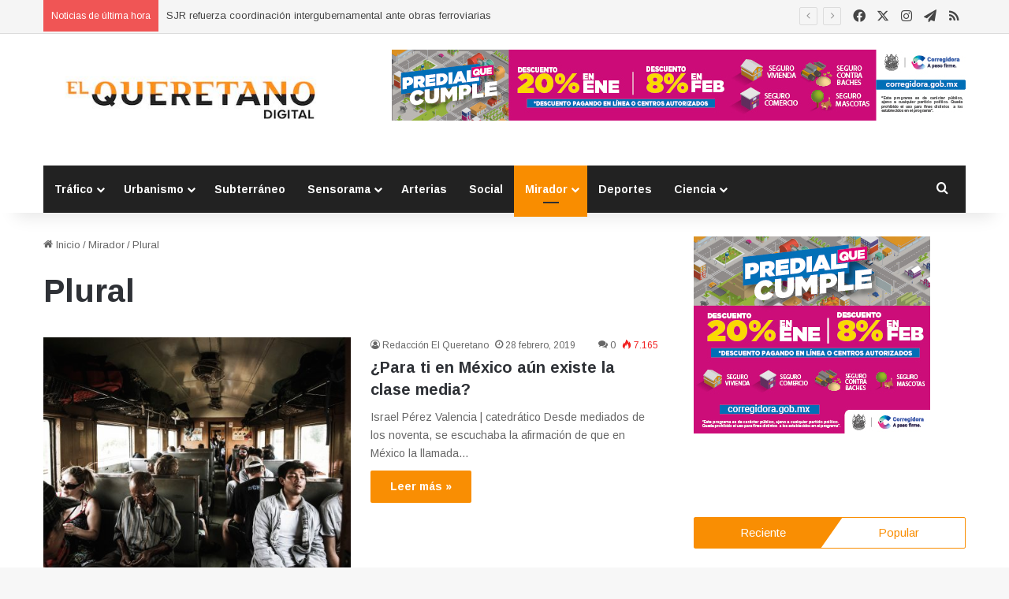

--- FILE ---
content_type: text/html; charset=UTF-8
request_url: https://elqueretano.info/noticias/mirador/plural/
body_size: 26818
content:
<!DOCTYPE html>
<html dir="ltr" lang="es" prefix="og: https://ogp.me/ns#" class="" data-skin="light">
<head>
	<meta charset="UTF-8" />
	<link rel="profile" href="https://gmpg.org/xfn/11" />
	<title>Plural - El Queretano</title>
	<style>img:is([sizes="auto" i], [sizes^="auto," i]) { contain-intrinsic-size: 3000px 1500px }</style>
	
		<!-- All in One SEO 4.8.7.2 - aioseo.com -->
	<meta name="robots" content="max-image-preview:large" />
	<meta name="google-site-verification" content="GYYro2KqVNWtkIiPvmVtJ7M_ZkYmQGZ4qfF2rBeF9-Y" />
	<link rel="canonical" href="https://elqueretano.info/noticias/mirador/plural/" />
	<link rel="next" href="https://elqueretano.info/noticias/mirador/plural/page/2/" />
	<meta name="generator" content="All in One SEO (AIOSEO) 4.8.7.2" />
		<script type="application/ld+json" class="aioseo-schema">
			{"@context":"https:\/\/schema.org","@graph":[{"@type":"BreadcrumbList","@id":"https:\/\/elqueretano.info\/noticias\/mirador\/plural\/#breadcrumblist","itemListElement":[{"@type":"ListItem","@id":"https:\/\/elqueretano.info#listItem","position":1,"name":"Inicio","item":"https:\/\/elqueretano.info","nextItem":{"@type":"ListItem","@id":"https:\/\/elqueretano.info\/noticias\/mirador\/#listItem","name":"Mirador"}},{"@type":"ListItem","@id":"https:\/\/elqueretano.info\/noticias\/mirador\/#listItem","position":2,"name":"Mirador","item":"https:\/\/elqueretano.info\/noticias\/mirador\/","nextItem":{"@type":"ListItem","@id":"https:\/\/elqueretano.info\/noticias\/mirador\/plural\/#listItem","name":"Plural"},"previousItem":{"@type":"ListItem","@id":"https:\/\/elqueretano.info#listItem","name":"Inicio"}},{"@type":"ListItem","@id":"https:\/\/elqueretano.info\/noticias\/mirador\/plural\/#listItem","position":3,"name":"Plural","previousItem":{"@type":"ListItem","@id":"https:\/\/elqueretano.info\/noticias\/mirador\/#listItem","name":"Mirador"}}]},{"@type":"CollectionPage","@id":"https:\/\/elqueretano.info\/noticias\/mirador\/plural\/#collectionpage","url":"https:\/\/elqueretano.info\/noticias\/mirador\/plural\/","name":"Plural - El Queretano","inLanguage":"es-ES","isPartOf":{"@id":"https:\/\/elqueretano.info\/#website"},"breadcrumb":{"@id":"https:\/\/elqueretano.info\/noticias\/mirador\/plural\/#breadcrumblist"}},{"@type":"Organization","@id":"https:\/\/elqueretano.info\/#organization","name":"El Queretano","description":"Hacemos periodismo \u00fatil y revelador.","url":"https:\/\/elqueretano.info\/","telephone":"+524421794223","logo":{"@type":"ImageObject","url":"https:\/\/elqueretano.info\/wp-content\/uploads\/2017\/10\/cropped-Logo428X90-1.png","@id":"https:\/\/elqueretano.info\/noticias\/mirador\/plural\/#organizationLogo","width":290,"height":59},"image":{"@id":"https:\/\/elqueretano.info\/noticias\/mirador\/plural\/#organizationLogo"},"sameAs":["https:\/\/www.facebook.com\/ElQueretanoDigital","https:\/\/twitter.com\/ElQueretanoTw","https:\/\/www.instagram.com\/elqueretanosemanal\/","https:\/\/www.youtube.com\/channel\/UCX991cpJnud2OR1cuJ_EMhA"]},{"@type":"WebSite","@id":"https:\/\/elqueretano.info\/#website","url":"https:\/\/elqueretano.info\/","name":"El Queretano","alternateName":"El Queretano Digital","description":"Hacemos periodismo \u00fatil y revelador.","inLanguage":"es-ES","publisher":{"@id":"https:\/\/elqueretano.info\/#organization"}}]}
		</script>
		<!-- All in One SEO -->

<link rel='dns-prefetch' href='//www.googletagmanager.com' />
<link rel='dns-prefetch' href='//pagead2.googlesyndication.com' />
<link rel="alternate" type="application/rss+xml" title="El Queretano &raquo; Feed" href="https://elqueretano.info/feed/" />
<link rel="alternate" type="application/rss+xml" title="El Queretano &raquo; Feed de los comentarios" href="https://elqueretano.info/comments/feed/" />
<link rel="alternate" type="application/rss+xml" title="El Queretano &raquo; Categoría Plural del feed" href="https://elqueretano.info/noticias/mirador/plural/feed/" />

		<style type="text/css">
			:root{				
			--tie-preset-gradient-1: linear-gradient(135deg, rgba(6, 147, 227, 1) 0%, rgb(155, 81, 224) 100%);
			--tie-preset-gradient-2: linear-gradient(135deg, rgb(122, 220, 180) 0%, rgb(0, 208, 130) 100%);
			--tie-preset-gradient-3: linear-gradient(135deg, rgba(252, 185, 0, 1) 0%, rgba(255, 105, 0, 1) 100%);
			--tie-preset-gradient-4: linear-gradient(135deg, rgba(255, 105, 0, 1) 0%, rgb(207, 46, 46) 100%);
			--tie-preset-gradient-5: linear-gradient(135deg, rgb(238, 238, 238) 0%, rgb(169, 184, 195) 100%);
			--tie-preset-gradient-6: linear-gradient(135deg, rgb(74, 234, 220) 0%, rgb(151, 120, 209) 20%, rgb(207, 42, 186) 40%, rgb(238, 44, 130) 60%, rgb(251, 105, 98) 80%, rgb(254, 248, 76) 100%);
			--tie-preset-gradient-7: linear-gradient(135deg, rgb(255, 206, 236) 0%, rgb(152, 150, 240) 100%);
			--tie-preset-gradient-8: linear-gradient(135deg, rgb(254, 205, 165) 0%, rgb(254, 45, 45) 50%, rgb(107, 0, 62) 100%);
			--tie-preset-gradient-9: linear-gradient(135deg, rgb(255, 203, 112) 0%, rgb(199, 81, 192) 50%, rgb(65, 88, 208) 100%);
			--tie-preset-gradient-10: linear-gradient(135deg, rgb(255, 245, 203) 0%, rgb(182, 227, 212) 50%, rgb(51, 167, 181) 100%);
			--tie-preset-gradient-11: linear-gradient(135deg, rgb(202, 248, 128) 0%, rgb(113, 206, 126) 100%);
			--tie-preset-gradient-12: linear-gradient(135deg, rgb(2, 3, 129) 0%, rgb(40, 116, 252) 100%);
			--tie-preset-gradient-13: linear-gradient(135deg, #4D34FA, #ad34fa);
			--tie-preset-gradient-14: linear-gradient(135deg, #0057FF, #31B5FF);
			--tie-preset-gradient-15: linear-gradient(135deg, #FF007A, #FF81BD);
			--tie-preset-gradient-16: linear-gradient(135deg, #14111E, #4B4462);
			--tie-preset-gradient-17: linear-gradient(135deg, #F32758, #FFC581);

			
					--main-nav-background: #1f2024;
					--main-nav-secondry-background: rgba(0,0,0,0.2);
					--main-nav-primary-color: #0088ff;
					--main-nav-contrast-primary-color: #FFFFFF;
					--main-nav-text-color: #FFFFFF;
					--main-nav-secondry-text-color: rgba(225,255,255,0.5);
					--main-nav-main-border-color: rgba(255,255,255,0.07);
					--main-nav-secondry-border-color: rgba(255,255,255,0.04);
				
			}
		</style>
	<meta name="viewport" content="width=device-width, initial-scale=1.0" /><script type="text/javascript">
/* <![CDATA[ */
window._wpemojiSettings = {"baseUrl":"https:\/\/s.w.org\/images\/core\/emoji\/15.0.3\/72x72\/","ext":".png","svgUrl":"https:\/\/s.w.org\/images\/core\/emoji\/15.0.3\/svg\/","svgExt":".svg","source":{"concatemoji":"https:\/\/elqueretano.info\/wp-includes\/js\/wp-emoji-release.min.js?ver=6.7.4"}};
/*! This file is auto-generated */
!function(i,n){var o,s,e;function c(e){try{var t={supportTests:e,timestamp:(new Date).valueOf()};sessionStorage.setItem(o,JSON.stringify(t))}catch(e){}}function p(e,t,n){e.clearRect(0,0,e.canvas.width,e.canvas.height),e.fillText(t,0,0);var t=new Uint32Array(e.getImageData(0,0,e.canvas.width,e.canvas.height).data),r=(e.clearRect(0,0,e.canvas.width,e.canvas.height),e.fillText(n,0,0),new Uint32Array(e.getImageData(0,0,e.canvas.width,e.canvas.height).data));return t.every(function(e,t){return e===r[t]})}function u(e,t,n){switch(t){case"flag":return n(e,"\ud83c\udff3\ufe0f\u200d\u26a7\ufe0f","\ud83c\udff3\ufe0f\u200b\u26a7\ufe0f")?!1:!n(e,"\ud83c\uddfa\ud83c\uddf3","\ud83c\uddfa\u200b\ud83c\uddf3")&&!n(e,"\ud83c\udff4\udb40\udc67\udb40\udc62\udb40\udc65\udb40\udc6e\udb40\udc67\udb40\udc7f","\ud83c\udff4\u200b\udb40\udc67\u200b\udb40\udc62\u200b\udb40\udc65\u200b\udb40\udc6e\u200b\udb40\udc67\u200b\udb40\udc7f");case"emoji":return!n(e,"\ud83d\udc26\u200d\u2b1b","\ud83d\udc26\u200b\u2b1b")}return!1}function f(e,t,n){var r="undefined"!=typeof WorkerGlobalScope&&self instanceof WorkerGlobalScope?new OffscreenCanvas(300,150):i.createElement("canvas"),a=r.getContext("2d",{willReadFrequently:!0}),o=(a.textBaseline="top",a.font="600 32px Arial",{});return e.forEach(function(e){o[e]=t(a,e,n)}),o}function t(e){var t=i.createElement("script");t.src=e,t.defer=!0,i.head.appendChild(t)}"undefined"!=typeof Promise&&(o="wpEmojiSettingsSupports",s=["flag","emoji"],n.supports={everything:!0,everythingExceptFlag:!0},e=new Promise(function(e){i.addEventListener("DOMContentLoaded",e,{once:!0})}),new Promise(function(t){var n=function(){try{var e=JSON.parse(sessionStorage.getItem(o));if("object"==typeof e&&"number"==typeof e.timestamp&&(new Date).valueOf()<e.timestamp+604800&&"object"==typeof e.supportTests)return e.supportTests}catch(e){}return null}();if(!n){if("undefined"!=typeof Worker&&"undefined"!=typeof OffscreenCanvas&&"undefined"!=typeof URL&&URL.createObjectURL&&"undefined"!=typeof Blob)try{var e="postMessage("+f.toString()+"("+[JSON.stringify(s),u.toString(),p.toString()].join(",")+"));",r=new Blob([e],{type:"text/javascript"}),a=new Worker(URL.createObjectURL(r),{name:"wpTestEmojiSupports"});return void(a.onmessage=function(e){c(n=e.data),a.terminate(),t(n)})}catch(e){}c(n=f(s,u,p))}t(n)}).then(function(e){for(var t in e)n.supports[t]=e[t],n.supports.everything=n.supports.everything&&n.supports[t],"flag"!==t&&(n.supports.everythingExceptFlag=n.supports.everythingExceptFlag&&n.supports[t]);n.supports.everythingExceptFlag=n.supports.everythingExceptFlag&&!n.supports.flag,n.DOMReady=!1,n.readyCallback=function(){n.DOMReady=!0}}).then(function(){return e}).then(function(){var e;n.supports.everything||(n.readyCallback(),(e=n.source||{}).concatemoji?t(e.concatemoji):e.wpemoji&&e.twemoji&&(t(e.twemoji),t(e.wpemoji)))}))}((window,document),window._wpemojiSettings);
/* ]]> */
</script>
<style id='wp-emoji-styles-inline-css' type='text/css'>

	img.wp-smiley, img.emoji {
		display: inline !important;
		border: none !important;
		box-shadow: none !important;
		height: 1em !important;
		width: 1em !important;
		margin: 0 0.07em !important;
		vertical-align: -0.1em !important;
		background: none !important;
		padding: 0 !important;
	}
</style>
<link rel='stylesheet' id='wp-block-library-css' href='https://elqueretano.info/wp-includes/css/dist/block-library/style.min.css?ver=6.7.4' type='text/css' media='all' />
<style id='wp-block-library-theme-inline-css' type='text/css'>
.wp-block-audio :where(figcaption){color:#555;font-size:13px;text-align:center}.is-dark-theme .wp-block-audio :where(figcaption){color:#ffffffa6}.wp-block-audio{margin:0 0 1em}.wp-block-code{border:1px solid #ccc;border-radius:4px;font-family:Menlo,Consolas,monaco,monospace;padding:.8em 1em}.wp-block-embed :where(figcaption){color:#555;font-size:13px;text-align:center}.is-dark-theme .wp-block-embed :where(figcaption){color:#ffffffa6}.wp-block-embed{margin:0 0 1em}.blocks-gallery-caption{color:#555;font-size:13px;text-align:center}.is-dark-theme .blocks-gallery-caption{color:#ffffffa6}:root :where(.wp-block-image figcaption){color:#555;font-size:13px;text-align:center}.is-dark-theme :root :where(.wp-block-image figcaption){color:#ffffffa6}.wp-block-image{margin:0 0 1em}.wp-block-pullquote{border-bottom:4px solid;border-top:4px solid;color:currentColor;margin-bottom:1.75em}.wp-block-pullquote cite,.wp-block-pullquote footer,.wp-block-pullquote__citation{color:currentColor;font-size:.8125em;font-style:normal;text-transform:uppercase}.wp-block-quote{border-left:.25em solid;margin:0 0 1.75em;padding-left:1em}.wp-block-quote cite,.wp-block-quote footer{color:currentColor;font-size:.8125em;font-style:normal;position:relative}.wp-block-quote:where(.has-text-align-right){border-left:none;border-right:.25em solid;padding-left:0;padding-right:1em}.wp-block-quote:where(.has-text-align-center){border:none;padding-left:0}.wp-block-quote.is-large,.wp-block-quote.is-style-large,.wp-block-quote:where(.is-style-plain){border:none}.wp-block-search .wp-block-search__label{font-weight:700}.wp-block-search__button{border:1px solid #ccc;padding:.375em .625em}:where(.wp-block-group.has-background){padding:1.25em 2.375em}.wp-block-separator.has-css-opacity{opacity:.4}.wp-block-separator{border:none;border-bottom:2px solid;margin-left:auto;margin-right:auto}.wp-block-separator.has-alpha-channel-opacity{opacity:1}.wp-block-separator:not(.is-style-wide):not(.is-style-dots){width:100px}.wp-block-separator.has-background:not(.is-style-dots){border-bottom:none;height:1px}.wp-block-separator.has-background:not(.is-style-wide):not(.is-style-dots){height:2px}.wp-block-table{margin:0 0 1em}.wp-block-table td,.wp-block-table th{word-break:normal}.wp-block-table :where(figcaption){color:#555;font-size:13px;text-align:center}.is-dark-theme .wp-block-table :where(figcaption){color:#ffffffa6}.wp-block-video :where(figcaption){color:#555;font-size:13px;text-align:center}.is-dark-theme .wp-block-video :where(figcaption){color:#ffffffa6}.wp-block-video{margin:0 0 1em}:root :where(.wp-block-template-part.has-background){margin-bottom:0;margin-top:0;padding:1.25em 2.375em}
</style>
<style id='classic-theme-styles-inline-css' type='text/css'>
/*! This file is auto-generated */
.wp-block-button__link{color:#fff;background-color:#32373c;border-radius:9999px;box-shadow:none;text-decoration:none;padding:calc(.667em + 2px) calc(1.333em + 2px);font-size:1.125em}.wp-block-file__button{background:#32373c;color:#fff;text-decoration:none}
</style>
<style id='global-styles-inline-css' type='text/css'>
:root{--wp--preset--aspect-ratio--square: 1;--wp--preset--aspect-ratio--4-3: 4/3;--wp--preset--aspect-ratio--3-4: 3/4;--wp--preset--aspect-ratio--3-2: 3/2;--wp--preset--aspect-ratio--2-3: 2/3;--wp--preset--aspect-ratio--16-9: 16/9;--wp--preset--aspect-ratio--9-16: 9/16;--wp--preset--color--black: #000000;--wp--preset--color--cyan-bluish-gray: #abb8c3;--wp--preset--color--white: #ffffff;--wp--preset--color--pale-pink: #f78da7;--wp--preset--color--vivid-red: #cf2e2e;--wp--preset--color--luminous-vivid-orange: #ff6900;--wp--preset--color--luminous-vivid-amber: #fcb900;--wp--preset--color--light-green-cyan: #7bdcb5;--wp--preset--color--vivid-green-cyan: #00d084;--wp--preset--color--pale-cyan-blue: #8ed1fc;--wp--preset--color--vivid-cyan-blue: #0693e3;--wp--preset--color--vivid-purple: #9b51e0;--wp--preset--color--global-color: #f98d00;--wp--preset--gradient--vivid-cyan-blue-to-vivid-purple: linear-gradient(135deg,rgba(6,147,227,1) 0%,rgb(155,81,224) 100%);--wp--preset--gradient--light-green-cyan-to-vivid-green-cyan: linear-gradient(135deg,rgb(122,220,180) 0%,rgb(0,208,130) 100%);--wp--preset--gradient--luminous-vivid-amber-to-luminous-vivid-orange: linear-gradient(135deg,rgba(252,185,0,1) 0%,rgba(255,105,0,1) 100%);--wp--preset--gradient--luminous-vivid-orange-to-vivid-red: linear-gradient(135deg,rgba(255,105,0,1) 0%,rgb(207,46,46) 100%);--wp--preset--gradient--very-light-gray-to-cyan-bluish-gray: linear-gradient(135deg,rgb(238,238,238) 0%,rgb(169,184,195) 100%);--wp--preset--gradient--cool-to-warm-spectrum: linear-gradient(135deg,rgb(74,234,220) 0%,rgb(151,120,209) 20%,rgb(207,42,186) 40%,rgb(238,44,130) 60%,rgb(251,105,98) 80%,rgb(254,248,76) 100%);--wp--preset--gradient--blush-light-purple: linear-gradient(135deg,rgb(255,206,236) 0%,rgb(152,150,240) 100%);--wp--preset--gradient--blush-bordeaux: linear-gradient(135deg,rgb(254,205,165) 0%,rgb(254,45,45) 50%,rgb(107,0,62) 100%);--wp--preset--gradient--luminous-dusk: linear-gradient(135deg,rgb(255,203,112) 0%,rgb(199,81,192) 50%,rgb(65,88,208) 100%);--wp--preset--gradient--pale-ocean: linear-gradient(135deg,rgb(255,245,203) 0%,rgb(182,227,212) 50%,rgb(51,167,181) 100%);--wp--preset--gradient--electric-grass: linear-gradient(135deg,rgb(202,248,128) 0%,rgb(113,206,126) 100%);--wp--preset--gradient--midnight: linear-gradient(135deg,rgb(2,3,129) 0%,rgb(40,116,252) 100%);--wp--preset--font-size--small: 13px;--wp--preset--font-size--medium: 20px;--wp--preset--font-size--large: 36px;--wp--preset--font-size--x-large: 42px;--wp--preset--spacing--20: 0.44rem;--wp--preset--spacing--30: 0.67rem;--wp--preset--spacing--40: 1rem;--wp--preset--spacing--50: 1.5rem;--wp--preset--spacing--60: 2.25rem;--wp--preset--spacing--70: 3.38rem;--wp--preset--spacing--80: 5.06rem;--wp--preset--shadow--natural: 6px 6px 9px rgba(0, 0, 0, 0.2);--wp--preset--shadow--deep: 12px 12px 50px rgba(0, 0, 0, 0.4);--wp--preset--shadow--sharp: 6px 6px 0px rgba(0, 0, 0, 0.2);--wp--preset--shadow--outlined: 6px 6px 0px -3px rgba(255, 255, 255, 1), 6px 6px rgba(0, 0, 0, 1);--wp--preset--shadow--crisp: 6px 6px 0px rgba(0, 0, 0, 1);}:where(.is-layout-flex){gap: 0.5em;}:where(.is-layout-grid){gap: 0.5em;}body .is-layout-flex{display: flex;}.is-layout-flex{flex-wrap: wrap;align-items: center;}.is-layout-flex > :is(*, div){margin: 0;}body .is-layout-grid{display: grid;}.is-layout-grid > :is(*, div){margin: 0;}:where(.wp-block-columns.is-layout-flex){gap: 2em;}:where(.wp-block-columns.is-layout-grid){gap: 2em;}:where(.wp-block-post-template.is-layout-flex){gap: 1.25em;}:where(.wp-block-post-template.is-layout-grid){gap: 1.25em;}.has-black-color{color: var(--wp--preset--color--black) !important;}.has-cyan-bluish-gray-color{color: var(--wp--preset--color--cyan-bluish-gray) !important;}.has-white-color{color: var(--wp--preset--color--white) !important;}.has-pale-pink-color{color: var(--wp--preset--color--pale-pink) !important;}.has-vivid-red-color{color: var(--wp--preset--color--vivid-red) !important;}.has-luminous-vivid-orange-color{color: var(--wp--preset--color--luminous-vivid-orange) !important;}.has-luminous-vivid-amber-color{color: var(--wp--preset--color--luminous-vivid-amber) !important;}.has-light-green-cyan-color{color: var(--wp--preset--color--light-green-cyan) !important;}.has-vivid-green-cyan-color{color: var(--wp--preset--color--vivid-green-cyan) !important;}.has-pale-cyan-blue-color{color: var(--wp--preset--color--pale-cyan-blue) !important;}.has-vivid-cyan-blue-color{color: var(--wp--preset--color--vivid-cyan-blue) !important;}.has-vivid-purple-color{color: var(--wp--preset--color--vivid-purple) !important;}.has-black-background-color{background-color: var(--wp--preset--color--black) !important;}.has-cyan-bluish-gray-background-color{background-color: var(--wp--preset--color--cyan-bluish-gray) !important;}.has-white-background-color{background-color: var(--wp--preset--color--white) !important;}.has-pale-pink-background-color{background-color: var(--wp--preset--color--pale-pink) !important;}.has-vivid-red-background-color{background-color: var(--wp--preset--color--vivid-red) !important;}.has-luminous-vivid-orange-background-color{background-color: var(--wp--preset--color--luminous-vivid-orange) !important;}.has-luminous-vivid-amber-background-color{background-color: var(--wp--preset--color--luminous-vivid-amber) !important;}.has-light-green-cyan-background-color{background-color: var(--wp--preset--color--light-green-cyan) !important;}.has-vivid-green-cyan-background-color{background-color: var(--wp--preset--color--vivid-green-cyan) !important;}.has-pale-cyan-blue-background-color{background-color: var(--wp--preset--color--pale-cyan-blue) !important;}.has-vivid-cyan-blue-background-color{background-color: var(--wp--preset--color--vivid-cyan-blue) !important;}.has-vivid-purple-background-color{background-color: var(--wp--preset--color--vivid-purple) !important;}.has-black-border-color{border-color: var(--wp--preset--color--black) !important;}.has-cyan-bluish-gray-border-color{border-color: var(--wp--preset--color--cyan-bluish-gray) !important;}.has-white-border-color{border-color: var(--wp--preset--color--white) !important;}.has-pale-pink-border-color{border-color: var(--wp--preset--color--pale-pink) !important;}.has-vivid-red-border-color{border-color: var(--wp--preset--color--vivid-red) !important;}.has-luminous-vivid-orange-border-color{border-color: var(--wp--preset--color--luminous-vivid-orange) !important;}.has-luminous-vivid-amber-border-color{border-color: var(--wp--preset--color--luminous-vivid-amber) !important;}.has-light-green-cyan-border-color{border-color: var(--wp--preset--color--light-green-cyan) !important;}.has-vivid-green-cyan-border-color{border-color: var(--wp--preset--color--vivid-green-cyan) !important;}.has-pale-cyan-blue-border-color{border-color: var(--wp--preset--color--pale-cyan-blue) !important;}.has-vivid-cyan-blue-border-color{border-color: var(--wp--preset--color--vivid-cyan-blue) !important;}.has-vivid-purple-border-color{border-color: var(--wp--preset--color--vivid-purple) !important;}.has-vivid-cyan-blue-to-vivid-purple-gradient-background{background: var(--wp--preset--gradient--vivid-cyan-blue-to-vivid-purple) !important;}.has-light-green-cyan-to-vivid-green-cyan-gradient-background{background: var(--wp--preset--gradient--light-green-cyan-to-vivid-green-cyan) !important;}.has-luminous-vivid-amber-to-luminous-vivid-orange-gradient-background{background: var(--wp--preset--gradient--luminous-vivid-amber-to-luminous-vivid-orange) !important;}.has-luminous-vivid-orange-to-vivid-red-gradient-background{background: var(--wp--preset--gradient--luminous-vivid-orange-to-vivid-red) !important;}.has-very-light-gray-to-cyan-bluish-gray-gradient-background{background: var(--wp--preset--gradient--very-light-gray-to-cyan-bluish-gray) !important;}.has-cool-to-warm-spectrum-gradient-background{background: var(--wp--preset--gradient--cool-to-warm-spectrum) !important;}.has-blush-light-purple-gradient-background{background: var(--wp--preset--gradient--blush-light-purple) !important;}.has-blush-bordeaux-gradient-background{background: var(--wp--preset--gradient--blush-bordeaux) !important;}.has-luminous-dusk-gradient-background{background: var(--wp--preset--gradient--luminous-dusk) !important;}.has-pale-ocean-gradient-background{background: var(--wp--preset--gradient--pale-ocean) !important;}.has-electric-grass-gradient-background{background: var(--wp--preset--gradient--electric-grass) !important;}.has-midnight-gradient-background{background: var(--wp--preset--gradient--midnight) !important;}.has-small-font-size{font-size: var(--wp--preset--font-size--small) !important;}.has-medium-font-size{font-size: var(--wp--preset--font-size--medium) !important;}.has-large-font-size{font-size: var(--wp--preset--font-size--large) !important;}.has-x-large-font-size{font-size: var(--wp--preset--font-size--x-large) !important;}
:where(.wp-block-post-template.is-layout-flex){gap: 1.25em;}:where(.wp-block-post-template.is-layout-grid){gap: 1.25em;}
:where(.wp-block-columns.is-layout-flex){gap: 2em;}:where(.wp-block-columns.is-layout-grid){gap: 2em;}
:root :where(.wp-block-pullquote){font-size: 1.5em;line-height: 1.6;}
</style>
<link rel='stylesheet' id='tie-css-base-css' href='https://elqueretano.info/wp-content/themes/jannah/assets/css/base.min.css?ver=7.3.7' type='text/css' media='all' />
<link rel='stylesheet' id='tie-css-styles-css' href='https://elqueretano.info/wp-content/themes/jannah/assets/css/style.min.css?ver=7.3.7' type='text/css' media='all' />
<link rel='stylesheet' id='tie-css-widgets-css' href='https://elqueretano.info/wp-content/themes/jannah/assets/css/widgets.min.css?ver=7.3.7' type='text/css' media='all' />
<link rel='stylesheet' id='tie-css-helpers-css' href='https://elqueretano.info/wp-content/themes/jannah/assets/css/helpers.min.css?ver=7.3.7' type='text/css' media='all' />
<link rel='stylesheet' id='tie-fontawesome5-css' href='https://elqueretano.info/wp-content/themes/jannah/assets/css/fontawesome.css?ver=7.3.7' type='text/css' media='all' />
<link rel='stylesheet' id='tie-css-ilightbox-css' href='https://elqueretano.info/wp-content/themes/jannah/assets/ilightbox/dark-skin/skin.css?ver=7.3.7' type='text/css' media='all' />
<link rel='stylesheet' id='tie-css-shortcodes-css' href='https://elqueretano.info/wp-content/themes/jannah/assets/css/plugins/shortcodes.min.css?ver=7.3.7' type='text/css' media='all' />
<style id='tie-css-shortcodes-inline-css' type='text/css'>
.wf-active body{font-family: 'Arimo';}.wf-active .logo-text,.wf-active h1,.wf-active h2,.wf-active h3,.wf-active h4,.wf-active h5,.wf-active h6,.wf-active .the-subtitle{font-family: 'Arimo';}.wf-active #main-nav .main-menu > ul > li > a{font-family: 'Arimo';}.wf-active blockquote p{font-family: 'Brawler';}:root:root{--brand-color: #f98d00;--dark-brand-color: #c75b00;--bright-color: #FFFFFF;--base-color: #2c2f34;}#reading-position-indicator{box-shadow: 0 0 10px rgba( 249,141,0,0.7);}:root:root{--brand-color: #f98d00;--dark-brand-color: #c75b00;--bright-color: #FFFFFF;--base-color: #2c2f34;}#reading-position-indicator{box-shadow: 0 0 10px rgba( 249,141,0,0.7);}#content a:hover{text-decoration: underline !important;}#header-notification-bar{background: var( --tie-preset-gradient-13 );}#header-notification-bar{--tie-buttons-color: #FFFFFF;--tie-buttons-border-color: #FFFFFF;--tie-buttons-hover-color: #e1e1e1;--tie-buttons-hover-text: #000000;}#header-notification-bar{--tie-buttons-text: #000000;}#top-nav,#top-nav .sub-menu,#top-nav .comp-sub-menu,#top-nav .ticker-content,#top-nav .ticker-swipe,.top-nav-boxed #top-nav .topbar-wrapper,.top-nav-dark .top-menu ul,#autocomplete-suggestions.search-in-top-nav{background-color : #f5f5f5;}#top-nav *,#autocomplete-suggestions.search-in-top-nav{border-color: rgba( #000000,0.08);}#top-nav .icon-basecloud-bg:after{color: #f5f5f5;}#top-nav a:not(:hover),#top-nav input,#top-nav #search-submit,#top-nav .fa-spinner,#top-nav .dropdown-social-icons li a span,#top-nav .components > li .social-link:not(:hover) span,#autocomplete-suggestions.search-in-top-nav a{color: #444444;}#top-nav input::-moz-placeholder{color: #444444;}#top-nav input:-moz-placeholder{color: #444444;}#top-nav input:-ms-input-placeholder{color: #444444;}#top-nav input::-webkit-input-placeholder{color: #444444;}#top-nav,.search-in-top-nav{--tie-buttons-color: #f98d00;--tie-buttons-border-color: #f98d00;--tie-buttons-text: #FFFFFF;--tie-buttons-hover-color: #db6f00;}#top-nav a:hover,#top-nav .menu li:hover > a,#top-nav .menu > .tie-current-menu > a,#top-nav .components > li:hover > a,#top-nav .components #search-submit:hover,#autocomplete-suggestions.search-in-top-nav .post-title a:hover{color: #f98d00;}#top-nav,#top-nav .comp-sub-menu,#top-nav .tie-weather-widget{color: #777777;}#autocomplete-suggestions.search-in-top-nav .post-meta,#autocomplete-suggestions.search-in-top-nav .post-meta a:not(:hover){color: rgba( 119,119,119,0.7 );}#top-nav .weather-icon .icon-cloud,#top-nav .weather-icon .icon-basecloud-bg,#top-nav .weather-icon .icon-cloud-behind{color: #777777 !important;}#main-nav .main-menu-wrapper,#main-nav .menu-sub-content,#main-nav .comp-sub-menu,#main-nav ul.cats-vertical li a.is-active,#main-nav ul.cats-vertical li a:hover,#autocomplete-suggestions.search-in-main-nav{background-color: #222222;}#main-nav{border-width: 0;}#theme-header #main-nav:not(.fixed-nav){bottom: 0;}#main-nav .icon-basecloud-bg:after{color: #222222;}#autocomplete-suggestions.search-in-main-nav{border-color: rgba(255,255,255,0.07);}.main-nav-boxed #main-nav .main-menu-wrapper{border-width: 0;}#main-nav a:not(:hover),#main-nav a.social-link:not(:hover) span,#main-nav .dropdown-social-icons li a span,#autocomplete-suggestions.search-in-main-nav a{color: #ffffff;}.main-nav,.search-in-main-nav{--main-nav-primary-color: #f98d00;--tie-buttons-color: #f98d00;--tie-buttons-border-color: #f98d00;--tie-buttons-text: #FFFFFF;--tie-buttons-hover-color: #db6f00;}#main-nav .mega-links-head:after,#main-nav .cats-horizontal a.is-active,#main-nav .cats-horizontal a:hover,#main-nav .spinner > div{background-color: #f98d00;}#main-nav .menu ul li:hover > a,#main-nav .menu ul li.current-menu-item:not(.mega-link-column) > a,#main-nav .components a:hover,#main-nav .components > li:hover > a,#main-nav #search-submit:hover,#main-nav .cats-vertical a.is-active,#main-nav .cats-vertical a:hover,#main-nav .mega-menu .post-meta a:hover,#main-nav .mega-menu .post-box-title a:hover,#autocomplete-suggestions.search-in-main-nav a:hover,#main-nav .spinner-circle:after{color: #f98d00;}#main-nav .menu > li.tie-current-menu > a,#main-nav .menu > li:hover > a,.theme-header #main-nav .mega-menu .cats-horizontal a.is-active,.theme-header #main-nav .mega-menu .cats-horizontal a:hover{color: #FFFFFF;}#main-nav .menu > li.tie-current-menu > a:before,#main-nav .menu > li:hover > a:before{border-top-color: #FFFFFF;}#main-nav,#main-nav input,#main-nav #search-submit,#main-nav .fa-spinner,#main-nav .comp-sub-menu,#main-nav .tie-weather-widget{color: #f6f6f6;}#main-nav input::-moz-placeholder{color: #f6f6f6;}#main-nav input:-moz-placeholder{color: #f6f6f6;}#main-nav input:-ms-input-placeholder{color: #f6f6f6;}#main-nav input::-webkit-input-placeholder{color: #f6f6f6;}#main-nav .mega-menu .post-meta,#main-nav .mega-menu .post-meta a,#autocomplete-suggestions.search-in-main-nav .post-meta{color: rgba(246,246,246,0.6);}#main-nav .weather-icon .icon-cloud,#main-nav .weather-icon .icon-basecloud-bg,#main-nav .weather-icon .icon-cloud-behind{color: #f6f6f6 !important;}#footer{background-color: #f6f6f6;}#site-info{background-color: #ffffff;}#footer .posts-list-counter .posts-list-items li.widget-post-list:before{border-color: #f6f6f6;}#footer .timeline-widget a .date:before{border-color: rgba(246,246,246,0.8);}#footer .footer-boxed-widget-area,#footer textarea,#footer input:not([type=submit]),#footer select,#footer code,#footer kbd,#footer pre,#footer samp,#footer .show-more-button,#footer .slider-links .tie-slider-nav span,#footer #wp-calendar,#footer #wp-calendar tbody td,#footer #wp-calendar thead th,#footer .widget.buddypress .item-options a{border-color: rgba(0,0,0,0.1);}#footer .social-statistics-widget .white-bg li.social-icons-item a,#footer .widget_tag_cloud .tagcloud a,#footer .latest-tweets-widget .slider-links .tie-slider-nav span,#footer .widget_layered_nav_filters a{border-color: rgba(0,0,0,0.1);}#footer .social-statistics-widget .white-bg li:before{background: rgba(0,0,0,0.1);}.site-footer #wp-calendar tbody td{background: rgba(0,0,0,0.02);}#footer .white-bg .social-icons-item a span.followers span,#footer .circle-three-cols .social-icons-item a .followers-num,#footer .circle-three-cols .social-icons-item a .followers-name{color: rgba(0,0,0,0.8);}#footer .timeline-widget ul:before,#footer .timeline-widget a:not(:hover) .date:before{background-color: #d8d8d8;}#footer .widget-title,#footer .widget-title a:not(:hover){color: #000000;}#footer,#footer textarea,#footer input:not([type='submit']),#footer select,#footer #wp-calendar tbody,#footer .tie-slider-nav li span:not(:hover),#footer .widget_categories li a:before,#footer .widget_product_categories li a:before,#footer .widget_layered_nav li a:before,#footer .widget_archive li a:before,#footer .widget_nav_menu li a:before,#footer .widget_meta li a:before,#footer .widget_pages li a:before,#footer .widget_recent_entries li a:before,#footer .widget_display_forums li a:before,#footer .widget_display_views li a:before,#footer .widget_rss li a:before,#footer .widget_display_stats dt:before,#footer .subscribe-widget-content h3,#footer .about-author .social-icons a:not(:hover) span{color: #666666;}#footer post-widget-body .meta-item,#footer .post-meta,#footer .stream-title,#footer.dark-skin .timeline-widget .date,#footer .wp-caption .wp-caption-text,#footer .rss-date{color: rgba(102,102,102,0.7);}#footer input::-moz-placeholder{color: #666666;}#footer input:-moz-placeholder{color: #666666;}#footer input:-ms-input-placeholder{color: #666666;}#footer input::-webkit-input-placeholder{color: #666666;}.site-footer.dark-skin a:not(:hover){color: #555555;}#site-info,#site-info ul.social-icons li a:not(:hover) span{color: #999999;}#footer .site-info a:not(:hover){color: #666666;}#footer .site-info a:hover{color: #f98d00;}.tie-cat-5134,.tie-cat-item-5134 > span{background-color:#f98d00 !important;color:#FFFFFF !important;}.tie-cat-5134:after{border-top-color:#f98d00 !important;}.tie-cat-5134:hover{background-color:#db6f00 !important;}.tie-cat-5134:hover:after{border-top-color:#db6f00 !important;}
</style>
<script type="text/javascript" src="https://elqueretano.info/wp-includes/js/jquery/jquery.min.js?ver=3.7.1" id="jquery-core-js"></script>
<script type="text/javascript" src="https://elqueretano.info/wp-includes/js/jquery/jquery-migrate.min.js?ver=3.4.1" id="jquery-migrate-js"></script>

<!-- Fragmento de código de la etiqueta de Google (gtag.js) añadida por Site Kit -->
<!-- Fragmento de código de Google Analytics añadido por Site Kit -->
<script type="text/javascript" src="https://www.googletagmanager.com/gtag/js?id=G-YJ2HZE29B1" id="google_gtagjs-js" async></script>
<script type="text/javascript" id="google_gtagjs-js-after">
/* <![CDATA[ */
window.dataLayer = window.dataLayer || [];function gtag(){dataLayer.push(arguments);}
gtag("set","linker",{"domains":["elqueretano.info"]});
gtag("js", new Date());
gtag("set", "developer_id.dZTNiMT", true);
gtag("config", "G-YJ2HZE29B1");
/* ]]> */
</script>
<link rel="https://api.w.org/" href="https://elqueretano.info/wp-json/" /><link rel="alternate" title="JSON" type="application/json" href="https://elqueretano.info/wp-json/wp/v2/categories/533" /><link rel="EditURI" type="application/rsd+xml" title="RSD" href="https://elqueretano.info/xmlrpc.php?rsd" />
<meta name="generator" content="WordPress 6.7.4" />

<!-- This site is using AdRotate v5.15.2 to display their advertisements - https://ajdg.solutions/ -->
<!-- AdRotate CSS -->
<style type="text/css" media="screen">
	.g { margin:0px; padding:0px; overflow:hidden; line-height:1; zoom:1; }
	.g img { height:auto; }
	.g-col { position:relative; float:left; }
	.g-col:first-child { margin-left: 0; }
	.g-col:last-child { margin-right: 0; }
	.g-1 { margin:0px;  width:100%; max-width:728px; height:100%; max-height:90px; }
	.g-2 { margin:0px;  width:100%; max-width:300px; height:100%; max-height:300px; }
	.g-3 { width:100%; max-width:728px; height:100%; max-height:164px; margin: 0 auto; }
	.g-4 { margin:0px;  width:100%; max-width:300px; height:100%; max-height:300px; }
	.g-6 { width:100%; max-width:1024px; height:100%; max-height:115px; margin: 0 auto; }
	.g-7 { width:100%; max-width:850px; height:100%; max-height:222px; margin: 0 auto; }
	@media only screen and (max-width: 480px) {
		.g-col, .g-dyn, .g-single { width:100%; margin-left:0; margin-right:0; }
	}
</style>
<!-- /AdRotate CSS -->

<meta name="generator" content="Site Kit by Google 1.170.0" /> <meta name="description" content="Hacemos periodismo útil y revelador." /><meta http-equiv="X-UA-Compatible" content="IE=edge"><!-- Global site tag (gtag.js) - Google Analytics -->
<script async src="https://www.googletagmanager.com/gtag/js?id=UA-111818159-1"></script>
<script>
  window.dataLayer = window.dataLayer || [];
  function gtag(){dataLayer.push(arguments);}
  gtag('js', new Date());

  gtag('config', 'UA-111818159-1');
</script>


<!-- Metaetiquetas de Google AdSense añadidas por Site Kit -->
<meta name="google-adsense-platform-account" content="ca-host-pub-2644536267352236">
<meta name="google-adsense-platform-domain" content="sitekit.withgoogle.com">
<!-- Acabar con las metaetiquetas de Google AdSense añadidas por Site Kit -->
<!-- No hay ninguna versión amphtml disponible para esta URL. -->
<!-- Fragmento de código de Google Adsense añadido por Site Kit -->
<script type="text/javascript" async="async" src="https://pagead2.googlesyndication.com/pagead/js/adsbygoogle.js?client=ca-pub-9962450601509837&amp;host=ca-host-pub-2644536267352236" crossorigin="anonymous"></script>

<!-- Final del fragmento de código de Google Adsense añadido por Site Kit -->
<link rel="icon" href="https://elqueretano.info/wp-content/uploads/2021/05/cropped-Logo-2-1-32x32.jpg" sizes="32x32" />
<link rel="icon" href="https://elqueretano.info/wp-content/uploads/2021/05/cropped-Logo-2-1-192x192.jpg" sizes="192x192" />
<link rel="apple-touch-icon" href="https://elqueretano.info/wp-content/uploads/2021/05/cropped-Logo-2-1-180x180.jpg" />
<meta name="msapplication-TileImage" content="https://elqueretano.info/wp-content/uploads/2021/05/cropped-Logo-2-1-270x270.jpg" />
		<style type="text/css" id="wp-custom-css">
			* {
  -webkit-touch-callout: none; /* iOS Safari */
  -webkit-user-select: none; /* Safari */
  -khtml-user-select: none; /* Konqueror HTML */
  -moz-user-select: none; /* Old versions of Firefox */
  -ms-user-select: none; /* Internet Explorer/Edge */
   user-select: none; /* Non-prefixed version, currently supported by Chrome, Opera and Firefox */
}

		</style>
		</head>

<body id="tie-body" class="archive category category-plural category-533 wrapper-has-shadow block-head-4 block-head-6 magazine2 is-thumb-overlay-disabled is-desktop is-header-layout-3 has-header-ad sidebar-right has-sidebar hide_post_newsletter">



<div class="background-overlay">

	<div id="tie-container" class="site tie-container">

		
		<div id="tie-wrapper">

			
<header id="theme-header" class="theme-header header-layout-3 main-nav-dark main-nav-default-dark main-nav-below main-nav-boxed has-stream-item top-nav-active top-nav-light top-nav-default-light top-nav-above has-shadow has-normal-width-logo has-custom-sticky-logo mobile-header-default">
	
<nav id="top-nav"  class="has-breaking-components top-nav header-nav has-breaking-news" aria-label="Menú de Navegación secundario">
	<div class="container">
		<div class="topbar-wrapper">

			
			<div class="tie-alignleft">
				
<div class="breaking controls-is-active">

	<span class="breaking-title">
		<span class="tie-icon-bolt breaking-icon" aria-hidden="true"></span>
		<span class="breaking-title-text">Noticias de última hora</span>
	</span>

	<ul id="breaking-news-in-header" class="breaking-news" data-type="reveal" data-arrows="true">

		
							<li class="news-item">
								<a href="https://elqueretano.info/trafico/sjr-refuerza-coordinacion-intergubernamental-ante-obras-ferroviarias/">SJR refuerza coordinación intergubernamental ante obras ferroviarias</a>
							</li>

							
							<li class="news-item">
								<a href="https://elqueretano.info/subterraneo/choca-ambulancia-de-proteccion-civil-de-el-marques-en-la-autopista-mexico-queretaro/">Choca ambulancia de Protección Civil de El Marqués en la autopista México–Querétaro</a>
							</li>

							
							<li class="news-item">
								<a href="https://elqueretano.info/trafico/municipio-de-queretaro-abre-convocatoria-para-segunda-generacion-de-talleres-del-centro-de-empoderamiento-para-las-mujeres/">Municipio de Querétaro abre convocatoria para segunda generación de talleres del Centro de Empoderamiento para las Mujeres</a>
							</li>

							
							<li class="news-item">
								<a href="https://elqueretano.info/trafico/asesores-de-la-4t-revisaran-cuentas-publicas-en-queretaro-claudia-diaz-gayou/">Asesores de la 4T revisarán cuentas públicas en Querétaro: Claudia Díaz Gayou</a>
							</li>

							
							<li class="news-item">
								<a href="https://elqueretano.info/trafico/reconocera-usebeq-y-snte-el-liderazgo-de-directivos-de-educacion-basica/">Reconocerá USEBEQ y SNTE el liderazgo de directivos de educación básica</a>
							</li>

							
							<li class="news-item">
								<a href="https://elqueretano.info/trafico/mario-calzada-reconoce-errores-en-el-pri-queretaro-y-llama-a-reconstruir-al-partido/">Mario Calzada reconoce errores en el PRI Querétaro y llama a reconstruir al partido</a>
							</li>

							
							<li class="news-item">
								<a href="https://elqueretano.info/destacadas/informa-felifer-macias-inicio-de-la-unidad-deportiva-de-la-uaq-campus-aeropuerto/">Informa Felifer Macías inicio de la unidad deportiva de la UAQ Campus Aeropuerto</a>
							</li>

							
							<li class="news-item">
								<a href="https://elqueretano.info/trafico/sjr-impulsa-regularizacion-de-colonias-para-mejorar-servicios-basicos-y-recaudacion-cabrera/">SJR impulsa regularización de colonias para mejorar servicios básicos y recaudación: Cabrera</a>
							</li>

							
							<li class="news-item">
								<a href="https://elqueretano.info/trafico/uaq-y-universidad-libre-de-colombia-concluyen-diplomado-binacional-en-gestion-empresarial/">UAQ y Universidad Libre de Colombia concluyen diplomado binacional en gestión empresarial</a>
							</li>

							
							<li class="news-item">
								<a href="https://elqueretano.info/trafico/personal-de-enfermeria-del-imss-queretaro-denuncia-abusos-laborales-y-omisiones-del-sindicato/">Personal de enfermería del IMSS Querétaro denuncia abusos laborales y omisiones del sindicato</a>
							</li>

							
	</ul>
</div><!-- #breaking /-->
			</div><!-- .tie-alignleft /-->

			<div class="tie-alignright">
				<ul class="components"> <li class="social-icons-item"><a class="social-link facebook-social-icon" rel="external noopener nofollow" target="_blank" href="https://www.facebook.com/ElQueretanoDigital"><span class="tie-social-icon tie-icon-facebook"></span><span class="screen-reader-text">Facebook</span></a></li><li class="social-icons-item"><a class="social-link twitter-social-icon" rel="external noopener nofollow" target="_blank" href="https://twitter.com/ElQueretanoTw"><span class="tie-social-icon tie-icon-twitter"></span><span class="screen-reader-text">X</span></a></li><li class="social-icons-item"><a class="social-link instagram-social-icon" rel="external noopener nofollow" target="_blank" href="https://www.instagram.com/elqueretanosemanal/"><span class="tie-social-icon tie-icon-instagram"></span><span class="screen-reader-text">Instagram</span></a></li><li class="social-icons-item"><a class="social-link telegram-social-icon" rel="external noopener nofollow" target="_blank" href="https://t.me/El_Queretano"><span class="tie-social-icon tie-icon-paper-plane"></span><span class="screen-reader-text">Telegram</span></a></li><li class="social-icons-item"><a class="social-link rss-social-icon" rel="external noopener nofollow" target="_blank" href="https://elqueretano.info/feed/"><span class="tie-social-icon tie-icon-feed"></span><span class="screen-reader-text">RSS</span></a></li> </ul><!-- Components -->			</div><!-- .tie-alignright /-->

		</div><!-- .topbar-wrapper /-->
	</div><!-- .container /-->
</nav><!-- #top-nav /-->

<div class="container header-container">
	<div class="tie-row logo-row">

		
		<div class="logo-wrapper">
			<div class="tie-col-md-4 logo-container clearfix">
				<div id="mobile-header-components-area_1" class="mobile-header-components"><ul class="components"><li class="mobile-component_menu custom-menu-link"><a href="#" id="mobile-menu-icon" class=""><span class="tie-mobile-menu-icon nav-icon is-layout-1"></span><span class="screen-reader-text">Menú</span></a></li></ul></div>
		<div id="logo" class="image-logo" >

			
			<a title="El Queretano" href="https://elqueretano.info/">
				
				<picture class="tie-logo-default tie-logo-picture">
					
					<source class="tie-logo-source-default tie-logo-source" srcset="https://elqueretano.info/wp-content/uploads/2021/05/Logo-El-Queretano-Web.jpg">
					<img class="tie-logo-img-default tie-logo-img" src="https://elqueretano.info/wp-content/uploads/2021/05/Logo-El-Queretano-Web.jpg" alt="El Queretano" width="428" height="101" style="max-height:101px; width: auto;" />
				</picture>
						</a>

			
		</div><!-- #logo /-->

					</div><!-- .tie-col /-->
		</div><!-- .logo-wrapper /-->

		<div class="tie-col-md-8 stream-item stream-item-top-wrapper"><div class="stream-item-top"><div class="stream-item-size" style=""><div class="um-ad-rotator" data-umb-rotator data-interval="6"><div class="um-ad-rotator__item is-active" data-ad-id="147033"><div class="um-ad um-ad--image um-ad-rotator__inner" role="complementary" aria-label="Espacio publicitario" data-ad-id="147033" style="aspect-ratio: 728 / 90;"><a href="https://corregidora.gob.mx/portal/" rel="nofollow" aria-label="Campaña predial Corregidora 2026" title="Campaña predial Corregidora 2026" data-umb-click="147033" data-umb-track-url="https://elqueretano.info/?umb_click=147033" data-umb-direct="1"><img width="728" height="90" src="https://elqueretano.info/wp-content/uploads/2026/01/HALINA-GAMA_728pxX90px_PREDIAL-2026.jpg" class="um-ad__img" alt="Campaña predial Corregidora 2026" loading="lazy" decoding="async" sizes="auto, (max-width: 728px) 100vw, 728px" width="728" height="90" srcset="https://elqueretano.info/wp-content/uploads/2026/01/HALINA-GAMA_728pxX90px_PREDIAL-2026.jpg 728w, https://elqueretano.info/wp-content/uploads/2026/01/HALINA-GAMA_728pxX90px_PREDIAL-2026-660x82.jpg 660w" /></a></div></div></div></div></div></div><!-- .tie-col /-->
	</div><!-- .tie-row /-->
</div><!-- .container /-->

<div class="main-nav-wrapper">
	<nav id="main-nav" data-skin="search-in-main-nav" class="main-nav header-nav live-search-parent menu-style-default menu-style-solid-bg"  aria-label="Menú de Navegación principal">
		<div class="container">

			<div class="main-menu-wrapper">

				
				<div id="menu-components-wrap">

					
		<div id="sticky-logo" class="image-logo">

			
			<a title="El Queretano" href="https://elqueretano.info/">
				
				<picture class="tie-logo-default tie-logo-picture">
					<source class="tie-logo-source-default tie-logo-source" srcset="https://elqueretano.info/wp-content/uploads/2021/05/Logo-El-Queretano-Web-Inverso.png">
					<img class="tie-logo-img-default tie-logo-img" src="https://elqueretano.info/wp-content/uploads/2021/05/Logo-El-Queretano-Web-Inverso.png" alt="El Queretano" style="max-height:49px; width: auto;" />
				</picture>
						</a>

			
		</div><!-- #Sticky-logo /-->

		<div class="flex-placeholder"></div>
		
					<div class="main-menu main-menu-wrap">
						<div id="main-nav-menu" class="main-menu header-menu"><ul id="menu-primary" class="menu"><li id="menu-item-145" class="menu-item menu-item-type-taxonomy menu-item-object-category menu-item-has-children menu-item-145"><a href="https://elqueretano.info/noticias/trafico/">Tráfico</a>
<ul class="sub-menu menu-sub-content">
	<li id="menu-item-108428" class="menu-item menu-item-type-taxonomy menu-item-object-category menu-item-108428"><a href="https://elqueretano.info/noticias/trafico/municipio-de-corregidora/">Municipio de Corregidora</a></li>
	<li id="menu-item-108429" class="menu-item menu-item-type-taxonomy menu-item-object-category menu-item-108429"><a href="https://elqueretano.info/noticias/trafico/municipio-de-el-marques/">Municipio de El Marqués</a></li>
	<li id="menu-item-108430" class="menu-item menu-item-type-taxonomy menu-item-object-category menu-item-108430"><a href="https://elqueretano.info/noticias/trafico/municipio-de-queretaro/">Municipio de Querétaro</a></li>
	<li id="menu-item-108431" class="menu-item menu-item-type-taxonomy menu-item-object-category menu-item-108431"><a href="https://elqueretano.info/noticias/trafico/municipio-de-san-juan-del-rio/">Municipio de San Juan del Río</a></li>
	<li id="menu-item-5633" class="menu-item menu-item-type-taxonomy menu-item-object-category menu-item-5633"><a href="https://elqueretano.info/noticias/trafico/encuesta/">Encuesta</a></li>
	<li id="menu-item-5634" class="menu-item menu-item-type-taxonomy menu-item-object-category menu-item-5634"><a href="https://elqueretano.info/noticias/trafico/radiografia-trafico/">Radiografía</a></li>
</ul>
</li>
<li id="menu-item-200" class="menu-item menu-item-type-taxonomy menu-item-object-category menu-item-has-children menu-item-200"><a href="https://elqueretano.info/noticias/urbanismo/">Urbanismo</a>
<ul class="sub-menu menu-sub-content">
	<li id="menu-item-107431" class="menu-item menu-item-type-taxonomy menu-item-object-category menu-item-107431"><a href="https://elqueretano.info/noticias/urbanismo/paseo5f/">Paseo 5 de Febrero</a></li>
</ul>
</li>
<li id="menu-item-147" class="menu-item menu-item-type-taxonomy menu-item-object-category menu-item-147"><a href="https://elqueretano.info/noticias/subterraneo/">Subterráneo</a></li>
<li id="menu-item-146" class="menu-item menu-item-type-taxonomy menu-item-object-category menu-item-has-children menu-item-146"><a href="https://elqueretano.info/noticias/sensorama/">Sensorama</a>
<ul class="sub-menu menu-sub-content">
	<li id="menu-item-1722" class="menu-item menu-item-type-taxonomy menu-item-object-category menu-item-1722"><a href="https://elqueretano.info/noticias/sensorama/por-los-oidos/">Por los oídos</a></li>
	<li id="menu-item-1723" class="menu-item menu-item-type-taxonomy menu-item-object-category menu-item-1723"><a href="https://elqueretano.info/noticias/sensorama/por-la-boca/">Por la boca</a></li>
	<li id="menu-item-1724" class="menu-item menu-item-type-taxonomy menu-item-object-category menu-item-1724"><a href="https://elqueretano.info/noticias/sensorama/por-la-mente/">Por la mente</a></li>
	<li id="menu-item-1725" class="menu-item menu-item-type-taxonomy menu-item-object-category menu-item-1725"><a href="https://elqueretano.info/noticias/sensorama/por-los-pies/">Por los pies</a></li>
</ul>
</li>
<li id="menu-item-148" class="menu-item menu-item-type-taxonomy menu-item-object-category menu-item-148"><a href="https://elqueretano.info/noticias/arterias/">Arterias</a></li>
<li id="menu-item-199" class="menu-item menu-item-type-taxonomy menu-item-object-category menu-item-199"><a href="https://elqueretano.info/noticias/social/">Social</a></li>
<li id="menu-item-149" class="menu-item menu-item-type-taxonomy menu-item-object-category current-category-ancestor current-menu-ancestor current-menu-parent current-category-parent menu-item-has-children menu-item-149 tie-current-menu"><a href="https://elqueretano.info/noticias/mirador/">Mirador</a>
<ul class="sub-menu menu-sub-content">
	<li id="menu-item-15239" class="menu-item menu-item-type-taxonomy menu-item-object-category menu-item-15239"><a href="https://elqueretano.info/noticias/mirador/contextos/">Con &#8211; Textos</a></li>
	<li id="menu-item-2108" class="menu-item menu-item-type-taxonomy menu-item-object-category menu-item-2108"><a href="https://elqueretano.info/noticias/mirador/los-tocables/">Los Tocables</a></li>
	<li id="menu-item-2107" class="menu-item menu-item-type-taxonomy menu-item-object-category menu-item-2107"><a href="https://elqueretano.info/noticias/mirador/del-otro-lado/">Del otro lado</a></li>
	<li id="menu-item-2105" class="menu-item menu-item-type-taxonomy menu-item-object-category menu-item-2105"><a href="https://elqueretano.info/noticias/mirador/a-contracorriente/">A contracorriente</a></li>
	<li id="menu-item-2109" class="menu-item menu-item-type-taxonomy menu-item-object-category current-menu-item menu-item-2109"><a href="https://elqueretano.info/noticias/mirador/plural/">Plural</a></li>
	<li id="menu-item-5635" class="menu-item menu-item-type-taxonomy menu-item-object-category menu-item-5635"><a href="https://elqueretano.info/noticias/mirador/politica-y-mas/">Política y Más</a></li>
</ul>
</li>
<li id="menu-item-22874" class="menu-item menu-item-type-taxonomy menu-item-object-category menu-item-22874"><a href="https://elqueretano.info/noticias/deportes/">Deportes</a></li>
<li id="menu-item-93409" class="menu-item menu-item-type-taxonomy menu-item-object-category menu-item-has-children menu-item-93409"><a href="https://elqueretano.info/noticias/ciencia/">Ciencia</a>
<ul class="sub-menu menu-sub-content">
	<li id="menu-item-93410" class="menu-item menu-item-type-taxonomy menu-item-object-category menu-item-93410"><a href="https://elqueretano.info/noticias/ciencia/la-boveda-celeste/">La Bóveda Celeste</a></li>
</ul>
</li>
</ul></div>					</div><!-- .main-menu /-->

					<ul class="components">			<li class="search-compact-icon menu-item custom-menu-link">
				<a href="#" class="tie-search-trigger">
					<span class="tie-icon-search tie-search-icon" aria-hidden="true"></span>
					<span class="screen-reader-text">Buscar por</span>
				</a>
			</li>
			</ul><!-- Components -->
				</div><!-- #menu-components-wrap /-->
			</div><!-- .main-menu-wrapper /-->
		</div><!-- .container /-->

			</nav><!-- #main-nav /-->
</div><!-- .main-nav-wrapper /-->

</header>

<div id="content" class="site-content container"><div id="main-content-row" class="tie-row main-content-row">
	<div class="main-content tie-col-md-8 tie-col-xs-12" role="main">

		
			<header id="category-title-section" class="entry-header-outer container-wrapper archive-title-wrapper">
				<nav id="breadcrumb"><a href="https://elqueretano.info/"><span class="tie-icon-home" aria-hidden="true"></span> Inicio</a><em class="delimiter">/</em><a href="https://elqueretano.info/noticias/mirador/">Mirador</a><em class="delimiter">/</em><span class="current">Plural</span></nav><script type="application/ld+json">{"@context":"http:\/\/schema.org","@type":"BreadcrumbList","@id":"#Breadcrumb","itemListElement":[{"@type":"ListItem","position":1,"item":{"name":"Inicio","@id":"https:\/\/elqueretano.info\/"}},{"@type":"ListItem","position":2,"item":{"name":"Mirador","@id":"https:\/\/elqueretano.info\/noticias\/mirador\/"}}]}</script><h1 class="page-title">Plural</h1>			</header><!-- .entry-header-outer /-->

			
		<div class="mag-box wide-post-box">
			<div class="container-wrapper">
				<div class="mag-box-container clearfix">
					<ul id="posts-container" data-layout="default" data-settings="{'uncropped_image':'jannah-image-post','category_meta':false,'post_meta':true,'excerpt':'true','excerpt_length':'20','read_more':'true','read_more_text':false,'media_overlay':false,'title_length':0,'is_full':false,'is_category':true}" class="posts-items">
<li class="post-item  post-14322 post type-post status-publish format-standard has-post-thumbnail category-mirador category-plural tag-economia tie-standard">

	
			<a aria-label="¿Para ti en México aún existe la clase media?" href="https://elqueretano.info/mirador/para-ti-en-mexico-aun-existe-la-clase-media/" class="post-thumb"><img width="293" height="220" src="https://elqueretano.info/wp-content/uploads/2019/02/braden-barwich-190909-unsplash.jpg" class="attachment-jannah-image-large size-jannah-image-large wp-post-image" alt="" decoding="async" fetchpriority="high" srcset="https://elqueretano.info/wp-content/uploads/2019/02/braden-barwich-190909-unsplash.jpg 1400w, https://elqueretano.info/wp-content/uploads/2019/02/braden-barwich-190909-unsplash-487x365.jpg 487w, https://elqueretano.info/wp-content/uploads/2019/02/braden-barwich-190909-unsplash-768x576.jpg 768w, https://elqueretano.info/wp-content/uploads/2019/02/braden-barwich-190909-unsplash-840x630.jpg 840w" sizes="(max-width: 293px) 100vw, 293px" /></a>
	<div class="post-details">

		<div class="post-meta clearfix"><span class="author-meta single-author no-avatars"><span class="meta-item meta-author-wrapper meta-author-1"><span class="meta-author"><a href="https://elqueretano.info/author/admin/" class="author-name tie-icon" title="Redacción El Queretano">Redacción El Queretano</a></span></span></span><span class="date meta-item tie-icon">28 febrero, 2019</span><div class="tie-alignright"><span class="meta-comment tie-icon meta-item fa-before">0</span><span class="meta-views meta-item very-hot"><span class="tie-icon-fire" aria-hidden="true"></span> 7.165 </span></div></div><!-- .post-meta -->
		<h2 class="post-title"><a href="https://elqueretano.info/mirador/para-ti-en-mexico-aun-existe-la-clase-media/">¿Para ti en México aún existe la clase media?</a></h2>

						<p class="post-excerpt">Israel Pérez Valencia | catedrático Desde mediados de los noventa, se escuchaba la afirmación de que en México la llamada&hellip;</p>
				<a class="more-link button" href="https://elqueretano.info/mirador/para-ti-en-mexico-aun-existe-la-clase-media/">Leer más  &raquo;</a>	</div>
</li>

<li class="post-item  post-14086 post type-post status-publish format-standard has-post-thumbnail category-mirador category-plural tie-standard">

	
			<a aria-label="¿Cómo calificas hasta ahora la labor del Delegado especial del Gobierno federal en Querétaro, Gilberto Herrera?" href="https://elqueretano.info/mirador/como-calificas-hasta-ahora-la-labor-del-delegado-especial-del-gobierno-federal-en-queretaro-gilberto-herrera/" class="post-thumb"><img width="390" height="204" src="https://elqueretano.info/wp-content/uploads/2018/11/Plural-Arango-Hugo-Larrondo.jpg" class="attachment-jannah-image-large size-jannah-image-large wp-post-image" alt="" decoding="async" srcset="https://elqueretano.info/wp-content/uploads/2018/11/Plural-Arango-Hugo-Larrondo.jpg 1080w, https://elqueretano.info/wp-content/uploads/2018/11/Plural-Arango-Hugo-Larrondo-660x345.jpg 660w, https://elqueretano.info/wp-content/uploads/2018/11/Plural-Arango-Hugo-Larrondo-768x402.jpg 768w, https://elqueretano.info/wp-content/uploads/2018/11/Plural-Arango-Hugo-Larrondo-840x439.jpg 840w, https://elqueretano.info/wp-content/uploads/2018/11/Plural-Arango-Hugo-Larrondo-390x205.jpg 390w" sizes="(max-width: 390px) 100vw, 390px" /></a>
	<div class="post-details">

		<div class="post-meta clearfix"><span class="author-meta single-author no-avatars"><span class="meta-item meta-author-wrapper meta-author-1"><span class="meta-author"><a href="https://elqueretano.info/author/admin/" class="author-name tie-icon" title="Redacción El Queretano">Redacción El Queretano</a></span></span></span><span class="date meta-item tie-icon">20 febrero, 2019</span><div class="tie-alignright"><span class="meta-comment tie-icon meta-item fa-before">0</span><span class="meta-views meta-item very-hot"><span class="tie-icon-fire" aria-hidden="true"></span> 7.054 </span></div></div><!-- .post-meta -->
		<h2 class="post-title"><a href="https://elqueretano.info/mirador/como-calificas-hasta-ahora-la-labor-del-delegado-especial-del-gobierno-federal-en-queretaro-gilberto-herrera/">¿Cómo calificas hasta ahora la labor del Delegado especial del Gobierno federal en Querétaro, Gilberto Herrera?</a></h2>

						<p class="post-excerpt">Fabiola Larrondo Montes | Diputada por Morena El ejercicio constitucional de un nuevo gobierno federal, origina una serie de cambios&hellip;</p>
				<a class="more-link button" href="https://elqueretano.info/mirador/como-calificas-hasta-ahora-la-labor-del-delegado-especial-del-gobierno-federal-en-queretaro-gilberto-herrera/">Leer más  &raquo;</a>	</div>
</li>

<li class="post-item  post-13910 post type-post status-publish format-standard has-post-thumbnail category-mirador category-plural tag-dia-del-amor tie-standard">

	
			<a aria-label="Y a todo esto. ¿Para ti qué es el amor?" href="https://elqueretano.info/mirador/y-a-todo-esto-para-ti-que-es-el-amor/" class="post-thumb"><img width="390" height="220" src="https://elqueretano.info/wp-content/uploads/2019/02/¿Qué-es-1.jpg" class="attachment-jannah-image-large size-jannah-image-large wp-post-image" alt="" decoding="async" srcset="https://elqueretano.info/wp-content/uploads/2019/02/¿Qué-es-1.jpg 1400w, https://elqueretano.info/wp-content/uploads/2019/02/¿Qué-es-1-649x365.jpg 649w, https://elqueretano.info/wp-content/uploads/2019/02/¿Qué-es-1-768x432.jpg 768w, https://elqueretano.info/wp-content/uploads/2019/02/¿Qué-es-1-840x473.jpg 840w" sizes="(max-width: 390px) 100vw, 390px" /></a>
	<div class="post-details">

		<div class="post-meta clearfix"><span class="author-meta single-author no-avatars"><span class="meta-item meta-author-wrapper meta-author-1"><span class="meta-author"><a href="https://elqueretano.info/author/admin/" class="author-name tie-icon" title="Redacción El Queretano">Redacción El Queretano</a></span></span></span><span class="date meta-item tie-icon">14 febrero, 2019</span><div class="tie-alignright"><span class="meta-comment tie-icon meta-item fa-before">0</span><span class="meta-views meta-item very-hot"><span class="tie-icon-fire" aria-hidden="true"></span> 6.967 </span></div></div><!-- .post-meta -->
		<h2 class="post-title"><a href="https://elqueretano.info/mirador/y-a-todo-esto-para-ti-que-es-el-amor/">Y a todo esto. ¿Para ti qué es el amor?</a></h2>

						<p class="post-excerpt">Israel Pérez Valencia | catedrático “Todo lo que necesitas es amor”, aseguraban The Beatles en 1968 y tenían razón. El&hellip;</p>
				<a class="more-link button" href="https://elqueretano.info/mirador/y-a-todo-esto-para-ti-que-es-el-amor/">Leer más  &raquo;</a>	</div>
</li>

<li class="post-item  post-13771 post type-post status-publish format-standard has-post-thumbnail category-mirador category-plural tag-constitucion tag-cuarta-transformacion tie-standard">

	
			<a aria-label="¿La Constitución mexicana debe ser reformada a fondo a propósito de la llamada Cuarta Transformación?" href="https://elqueretano.info/mirador/la-constitucion-mexicana-debe-ser-reformada-a-fondo-a-proposito-de-la-llamada-cuarta-transformacion/" class="post-thumb"><img width="390" height="204" src="https://elqueretano.info/wp-content/uploads/2018/11/Plural-Arango-Hugo-Larrondo.jpg" class="attachment-jannah-image-large size-jannah-image-large wp-post-image" alt="" decoding="async" loading="lazy" srcset="https://elqueretano.info/wp-content/uploads/2018/11/Plural-Arango-Hugo-Larrondo.jpg 1080w, https://elqueretano.info/wp-content/uploads/2018/11/Plural-Arango-Hugo-Larrondo-660x345.jpg 660w, https://elqueretano.info/wp-content/uploads/2018/11/Plural-Arango-Hugo-Larrondo-768x402.jpg 768w, https://elqueretano.info/wp-content/uploads/2018/11/Plural-Arango-Hugo-Larrondo-840x439.jpg 840w, https://elqueretano.info/wp-content/uploads/2018/11/Plural-Arango-Hugo-Larrondo-390x205.jpg 390w" sizes="auto, (max-width: 390px) 100vw, 390px" /></a>
	<div class="post-details">

		<div class="post-meta clearfix"><span class="author-meta single-author no-avatars"><span class="meta-item meta-author-wrapper meta-author-1"><span class="meta-author"><a href="https://elqueretano.info/author/admin/" class="author-name tie-icon" title="Redacción El Queretano">Redacción El Queretano</a></span></span></span><span class="date meta-item tie-icon">11 febrero, 2019</span><div class="tie-alignright"><span class="meta-comment tie-icon meta-item fa-before">0</span><span class="meta-views meta-item very-hot"><span class="tie-icon-fire" aria-hidden="true"></span> 6.603 </span></div></div><!-- .post-meta -->
		<h2 class="post-title"><a href="https://elqueretano.info/mirador/la-constitucion-mexicana-debe-ser-reformada-a-fondo-a-proposito-de-la-llamada-cuarta-transformacion/">¿La Constitución mexicana debe ser reformada a fondo a propósito de la llamada Cuarta Transformación?</a></h2>

						<p class="post-excerpt">Fabiola Larrondo Montes, diputada local por Morena La Constitución Política de los Estados Unidos Mexicanos es el documento rector de&hellip;</p>
				<a class="more-link button" href="https://elqueretano.info/mirador/la-constitucion-mexicana-debe-ser-reformada-a-fondo-a-proposito-de-la-llamada-cuarta-transformacion/">Leer más  &raquo;</a>	</div>
</li>

<li class="post-item  post-13522 post type-post status-publish format-standard has-post-thumbnail category-plural tag-gobierno-federal tag-huachicol tie-standard">

	
			<a aria-label="¿Crees que el combate al robo de hidrocarburos del gobierno federal se ha realizado de la manera adecuada?" href="https://elqueretano.info/mirador/plural/crees-que-el-combate-al-robo-de-hidrocarburos-del-gobierno-federal-se-ha-realizado-de-la-manera-adecuada/" class="post-thumb"><img width="390" height="220" src="https://elqueretano.info/wp-content/uploads/2019/01/gobhuach.jpg" class="attachment-jannah-image-large size-jannah-image-large wp-post-image" alt="" decoding="async" loading="lazy" srcset="https://elqueretano.info/wp-content/uploads/2019/01/gobhuach.jpg 1400w, https://elqueretano.info/wp-content/uploads/2019/01/gobhuach-649x365.jpg 649w, https://elqueretano.info/wp-content/uploads/2019/01/gobhuach-768x432.jpg 768w, https://elqueretano.info/wp-content/uploads/2019/01/gobhuach-840x473.jpg 840w" sizes="auto, (max-width: 390px) 100vw, 390px" /></a>
	<div class="post-details">

		<div class="post-meta clearfix"><span class="author-meta single-author no-avatars"><span class="meta-item meta-author-wrapper meta-author-1"><span class="meta-author"><a href="https://elqueretano.info/author/admin/" class="author-name tie-icon" title="Redacción El Queretano">Redacción El Queretano</a></span></span></span><span class="date meta-item tie-icon">31 enero, 2019</span><div class="tie-alignright"><span class="meta-comment tie-icon meta-item fa-before">0</span><span class="meta-views meta-item very-hot"><span class="tie-icon-fire" aria-hidden="true"></span> 6.857 </span></div></div><!-- .post-meta -->
		<h2 class="post-title"><a href="https://elqueretano.info/mirador/plural/crees-que-el-combate-al-robo-de-hidrocarburos-del-gobierno-federal-se-ha-realizado-de-la-manera-adecuada/">¿Crees que el combate al robo de hidrocarburos del gobierno federal se ha realizado de la manera adecuada?</a></h2>

						<p class="post-excerpt">Enrique Paniagua | creativo La patria es primero. Eso, eso repetía siempre un gran amigo desde que estábamos en primaria,&hellip;</p>
				<a class="more-link button" href="https://elqueretano.info/mirador/plural/crees-que-el-combate-al-robo-de-hidrocarburos-del-gobierno-federal-se-ha-realizado-de-la-manera-adecuada/">Leer más  &raquo;</a>	</div>
</li>

<li class="post-item  post-13326 post type-post status-publish format-standard has-post-thumbnail category-mirador category-plural category-trafico tie-standard">

	
			<a aria-label="¿Es necesario un programa de mejora regulatoria en el estado y los municipios?" href="https://elqueretano.info/trafico/es-necesario-un-programa-de-mejora-regulatoria-en-el-estado-y-los-municipios/" class="post-thumb"><img width="390" height="204" src="https://elqueretano.info/wp-content/uploads/2018/11/Plural-Arango-Hugo-Larrondo.jpg" class="attachment-jannah-image-large size-jannah-image-large wp-post-image" alt="" decoding="async" loading="lazy" srcset="https://elqueretano.info/wp-content/uploads/2018/11/Plural-Arango-Hugo-Larrondo.jpg 1080w, https://elqueretano.info/wp-content/uploads/2018/11/Plural-Arango-Hugo-Larrondo-660x345.jpg 660w, https://elqueretano.info/wp-content/uploads/2018/11/Plural-Arango-Hugo-Larrondo-768x402.jpg 768w, https://elqueretano.info/wp-content/uploads/2018/11/Plural-Arango-Hugo-Larrondo-840x439.jpg 840w, https://elqueretano.info/wp-content/uploads/2018/11/Plural-Arango-Hugo-Larrondo-390x205.jpg 390w" sizes="auto, (max-width: 390px) 100vw, 390px" /></a>
	<div class="post-details">

		<div class="post-meta clearfix"><span class="author-meta single-author no-avatars"><span class="meta-item meta-author-wrapper meta-author-1"><span class="meta-author"><a href="https://elqueretano.info/author/admin/" class="author-name tie-icon" title="Redacción El Queretano">Redacción El Queretano</a></span></span></span><span class="date meta-item tie-icon">23 enero, 2019</span><div class="tie-alignright"><span class="meta-comment tie-icon meta-item fa-before">0</span><span class="meta-views meta-item very-hot"><span class="tie-icon-fire" aria-hidden="true"></span> 7.034 </span></div></div><!-- .post-meta -->
		<h2 class="post-title"><a href="https://elqueretano.info/trafico/es-necesario-un-programa-de-mejora-regulatoria-en-el-estado-y-los-municipios/">¿Es necesario un programa de mejora regulatoria en el estado y los municipios?</a></h2>

						<p class="post-excerpt">Fabiola Larrondo Montes | diputada por Morena La administración pública estatal y municipal en el Estado de Querétaro, debe seguir&hellip;</p>
				<a class="more-link button" href="https://elqueretano.info/trafico/es-necesario-un-programa-de-mejora-regulatoria-en-el-estado-y-los-municipios/">Leer más  &raquo;</a>	</div>
</li>

<li class="post-item  post-13179 post type-post status-publish format-standard has-post-thumbnail category-mirador category-plural tag-anuncios tag-espectaculares tag-opinion tag-urbanismo tie-standard">

	
			<a aria-label="¿Consideras que en Querétaro hay un exceso de anuncios espectaculares?" href="https://elqueretano.info/mirador/consideras-que-en-queretaro-hay-un-exceso-de-anuncios-espectaculares/" class="post-thumb"><img width="374" height="220" src="https://elqueretano.info/wp-content/uploads/2019/01/ilovepdf_com-80.jpg" class="attachment-jannah-image-large size-jannah-image-large wp-post-image" alt="" decoding="async" loading="lazy" srcset="https://elqueretano.info/wp-content/uploads/2019/01/ilovepdf_com-80.jpg 1080w, https://elqueretano.info/wp-content/uploads/2019/01/ilovepdf_com-80-620x365.jpg 620w, https://elqueretano.info/wp-content/uploads/2019/01/ilovepdf_com-80-768x452.jpg 768w, https://elqueretano.info/wp-content/uploads/2019/01/ilovepdf_com-80-840x495.jpg 840w" sizes="auto, (max-width: 374px) 100vw, 374px" /></a>
	<div class="post-details">

		<div class="post-meta clearfix"><span class="author-meta single-author no-avatars"><span class="meta-item meta-author-wrapper meta-author-1"><span class="meta-author"><a href="https://elqueretano.info/author/admin/" class="author-name tie-icon" title="Redacción El Queretano">Redacción El Queretano</a></span></span></span><span class="date meta-item tie-icon">16 enero, 2019</span><div class="tie-alignright"><span class="meta-comment tie-icon meta-item fa-before">0</span><span class="meta-views meta-item very-hot"><span class="tie-icon-fire" aria-hidden="true"></span> 6.943 </span></div></div><!-- .post-meta -->
		<h2 class="post-title"><a href="https://elqueretano.info/mirador/consideras-que-en-queretaro-hay-un-exceso-de-anuncios-espectaculares/">¿Consideras que en Querétaro hay un exceso de anuncios espectaculares?</a></h2>

						<p class="post-excerpt">Israel Pérez Valencia | Catedrático Una de las herencias de la administración municipal de Marcos Aguilar a los ciudadanos fueron&hellip;</p>
				<a class="more-link button" href="https://elqueretano.info/mirador/consideras-que-en-queretaro-hay-un-exceso-de-anuncios-espectaculares/">Leer más  &raquo;</a>	</div>
</li>

<li class="post-item  post-12982 post type-post status-publish format-standard has-post-thumbnail category-mirador category-plural tag-mexico tag-morena tag-opinion tag-pan tag-plural tag-pri tie-standard">

	
			<a aria-label="¿Cuáles deberán ser las prioridades de Andrés Manuel López Obrador en 2019?" href="https://elqueretano.info/mirador/cuales-deberan-ser-las-prioridades-de-andres-manuel-lopez-obrador-en-2019/" class="post-thumb"><img width="390" height="204" src="https://elqueretano.info/wp-content/uploads/2018/11/Plural-Arango-Hugo-Larrondo.jpg" class="attachment-jannah-image-large size-jannah-image-large wp-post-image" alt="" decoding="async" loading="lazy" srcset="https://elqueretano.info/wp-content/uploads/2018/11/Plural-Arango-Hugo-Larrondo.jpg 1080w, https://elqueretano.info/wp-content/uploads/2018/11/Plural-Arango-Hugo-Larrondo-660x345.jpg 660w, https://elqueretano.info/wp-content/uploads/2018/11/Plural-Arango-Hugo-Larrondo-768x402.jpg 768w, https://elqueretano.info/wp-content/uploads/2018/11/Plural-Arango-Hugo-Larrondo-840x439.jpg 840w, https://elqueretano.info/wp-content/uploads/2018/11/Plural-Arango-Hugo-Larrondo-390x205.jpg 390w" sizes="auto, (max-width: 390px) 100vw, 390px" /></a>
	<div class="post-details">

		<div class="post-meta clearfix"><span class="author-meta single-author no-avatars"><span class="meta-item meta-author-wrapper meta-author-1"><span class="meta-author"><a href="https://elqueretano.info/author/admin/" class="author-name tie-icon" title="Redacción El Queretano">Redacción El Queretano</a></span></span></span><span class="date meta-item tie-icon">9 enero, 2019</span><div class="tie-alignright"><span class="meta-comment tie-icon meta-item fa-before">0</span><span class="meta-views meta-item very-hot"><span class="tie-icon-fire" aria-hidden="true"></span> 6.955 </span></div></div><!-- .post-meta -->
		<h2 class="post-title"><a href="https://elqueretano.info/mirador/cuales-deberan-ser-las-prioridades-de-andres-manuel-lopez-obrador-en-2019/">¿Cuáles deberán ser las prioridades de Andrés Manuel López Obrador en 2019?</a></h2>

						<p class="post-excerpt">Martín Arango García | Secretario General del CDE del PAN La sociedad votó por un cambio en la forma de&hellip;</p>
				<a class="more-link button" href="https://elqueretano.info/mirador/cuales-deberan-ser-las-prioridades-de-andres-manuel-lopez-obrador-en-2019/">Leer más  &raquo;</a>	</div>
</li>

<li class="post-item  post-12711 post type-post status-publish format-standard has-post-thumbnail category-mirador category-plural tag-opinion tag-plural tag-queretaro tie-standard">

	
			<a aria-label="¿Cuáles  son tus expectativas para 2019 para Querétaro?" href="https://elqueretano.info/mirador/cuales-son-tus-expectativas-para-2019-para-queretaro-2/" class="post-thumb"><img width="386" height="220" src="https://elqueretano.info/wp-content/uploads/2018/12/2018-abstract-art-285173.jpg" class="attachment-jannah-image-large size-jannah-image-large wp-post-image" alt="" decoding="async" loading="lazy" srcset="https://elqueretano.info/wp-content/uploads/2018/12/2018-abstract-art-285173.jpg 1080w, https://elqueretano.info/wp-content/uploads/2018/12/2018-abstract-art-285173-640x365.jpg 640w, https://elqueretano.info/wp-content/uploads/2018/12/2018-abstract-art-285173-768x438.jpg 768w, https://elqueretano.info/wp-content/uploads/2018/12/2018-abstract-art-285173-840x479.jpg 840w" sizes="auto, (max-width: 386px) 100vw, 386px" /></a>
	<div class="post-details">

		<div class="post-meta clearfix"><span class="author-meta single-author no-avatars"><span class="meta-item meta-author-wrapper meta-author-1"><span class="meta-author"><a href="https://elqueretano.info/author/admin/" class="author-name tie-icon" title="Redacción El Queretano">Redacción El Queretano</a></span></span></span><span class="date meta-item tie-icon">20 diciembre, 2018</span><div class="tie-alignright"><span class="meta-comment tie-icon meta-item fa-before">0</span><span class="meta-views meta-item very-hot"><span class="tie-icon-fire" aria-hidden="true"></span> 7.033 </span></div></div><!-- .post-meta -->
		<h2 class="post-title"><a href="https://elqueretano.info/mirador/cuales-son-tus-expectativas-para-2019-para-queretaro-2/">¿Cuáles  son tus expectativas para 2019 para Querétaro?</a></h2>

						<p class="post-excerpt">Enrique Paniagua | Creativo La mayor parte de nuestra formación afectiva e intelectual se da en el núcleo familiar. Ante&hellip;</p>
				<a class="more-link button" href="https://elqueretano.info/mirador/cuales-son-tus-expectativas-para-2019-para-queretaro-2/">Leer más  &raquo;</a>	</div>
</li>

<li class="post-item  post-12546 post type-post status-publish format-standard has-post-thumbnail category-mirador category-plural tag-opinion tag-plural tag-politica tag-queretaro tie-standard">

	
			<a aria-label="¿Cuáles  son tus expectativas para 2019 para Querétaro?" href="https://elqueretano.info/mirador/cuales-son-tus-expectativas-para-2019-para-queretaro/" class="post-thumb"><img width="390" height="204" src="https://elqueretano.info/wp-content/uploads/2018/11/Plural-Arango-Hugo-Larrondo.jpg" class="attachment-jannah-image-large size-jannah-image-large wp-post-image" alt="" decoding="async" loading="lazy" srcset="https://elqueretano.info/wp-content/uploads/2018/11/Plural-Arango-Hugo-Larrondo.jpg 1080w, https://elqueretano.info/wp-content/uploads/2018/11/Plural-Arango-Hugo-Larrondo-660x345.jpg 660w, https://elqueretano.info/wp-content/uploads/2018/11/Plural-Arango-Hugo-Larrondo-768x402.jpg 768w, https://elqueretano.info/wp-content/uploads/2018/11/Plural-Arango-Hugo-Larrondo-840x439.jpg 840w, https://elqueretano.info/wp-content/uploads/2018/11/Plural-Arango-Hugo-Larrondo-390x205.jpg 390w" sizes="auto, (max-width: 390px) 100vw, 390px" /></a>
	<div class="post-details">

		<div class="post-meta clearfix"><span class="author-meta single-author no-avatars"><span class="meta-item meta-author-wrapper meta-author-1"><span class="meta-author"><a href="https://elqueretano.info/author/admin/" class="author-name tie-icon" title="Redacción El Queretano">Redacción El Queretano</a></span></span></span><span class="date meta-item tie-icon">13 diciembre, 2018</span><div class="tie-alignright"><span class="meta-comment tie-icon meta-item fa-before">0</span><span class="meta-views meta-item very-hot"><span class="tie-icon-fire" aria-hidden="true"></span> 7.168 </span></div></div><!-- .post-meta -->
		<h2 class="post-title"><a href="https://elqueretano.info/mirador/cuales-son-tus-expectativas-para-2019-para-queretaro/">¿Cuáles  son tus expectativas para 2019 para Querétaro?</a></h2>

						<p class="post-excerpt">Martín Arango García | Secretario General del CDE del PAN Indudablemente el 2019 traerá grandes retos a la administración federal,&hellip;</p>
				<a class="more-link button" href="https://elqueretano.info/mirador/cuales-son-tus-expectativas-para-2019-para-queretaro/">Leer más  &raquo;</a>	</div>
</li>

					</ul><!-- #posts-container /-->
					<div class="clearfix"></div>
				</div><!-- .mag-box-container /-->
			</div><!-- .container-wrapper /-->
		</div><!-- .mag-box /-->
	<div class="pages-nav">					<div class="pages-numbers pages-standard">
						<span class="first-page first-last-pages">
													</span>

						<span class="last-page first-last-pages">
							<a href="https://elqueretano.info/noticias/mirador/plural/page/2/" ><span class="pagination-icon" aria-hidden="true"></span>Página siguiente</a>						</span>
					</div>
					</div>
	</div><!-- .main-content /-->


	<aside class="sidebar tie-col-md-4 tie-col-xs-12 normal-side is-sticky" aria-label="Barra lateral principal">
		<div class="theiaStickySidebar">
			<div id="custom_html-25" class="widget_text container-wrapper widget widget_custom_html"><div class="textwidget custom-html-widget"><div class="um-ad-rotator" data-umb-rotator data-interval="7"><div class="um-ad-rotator__item is-active" data-ad-id="147034"><div class="um-ad um-ad--image um-ad-rotator__inner" role="complementary" aria-label="Espacio publicitario" data-ad-id="147034" style="aspect-ratio: 300 / 250;"><a href="https://corregidora.gob.mx/portal/" target="_blank" rel="noopener noreferrer" aria-label="Campaña predial Corregidora 2026" title="Campaña predial Corregidora 2026" data-umb-click="147034" data-umb-track-url="https://elqueretano.info/?umb_click=147034" data-umb-direct="1"><img width="300" height="250" src="https://elqueretano.info/wp-content/uploads/2026/01/HALINA-GAMA-300pxX250px_PREDIAL-2026.jpg" class="um-ad__img" alt="Campaña predial Corregidora 2026" loading="lazy" decoding="async" /></a></div></div></div></div><div class="clearfix"></div></div><!-- .widget /--><div id="adrotate_widgets-6" class="container-wrapper widget adrotate_widgets"><!-- ¡O bien no hay banners, estan desactivados o no estan programados para esta ubicación! --><div class="clearfix"></div></div><!-- .widget /-->
			<div id="widget_tabs-2" class="container-wrapper tabs-container-wrapper tabs-container-2">
				<div class="widget tabs-widget">
					<div class="widget-container">
						<div class="tabs-widget">
							<div class="tabs-wrapper">

								<ul class="tabs">
									<li><a href="#widget_tabs-2-recent">Reciente</a></li><li><a href="#widget_tabs-2-popular">Popular</a></li>								</ul><!-- ul.tabs-menu /-->

								
											<div id="widget_tabs-2-recent" class="tab-content tab-content-recent">
												<ul class="tab-content-elements">
													
<li class="widget-single-post-item widget-post-list tie-standard">

			<div class="post-widget-thumbnail">

			
			<a aria-label="SJR refuerza coordinación intergubernamental ante obras ferroviarias" href="https://elqueretano.info/trafico/sjr-refuerza-coordinacion-intergubernamental-ante-obras-ferroviarias/" class="post-thumb"><img width="220" height="150" src="https://elqueretano.info/wp-content/uploads/2026/01/10b16a3a-9f11-4f57-a51c-790cc339f3e6-220x150.jpeg" class="attachment-jannah-image-small size-jannah-image-small tie-small-image wp-post-image" alt="" decoding="async" loading="lazy" /></a>		</div><!-- post-alignleft /-->
	
	<div class="post-widget-body ">
		<a class="post-title the-subtitle" href="https://elqueretano.info/trafico/sjr-refuerza-coordinacion-intergubernamental-ante-obras-ferroviarias/">SJR refuerza coordinación intergubernamental ante obras ferroviarias</a>

		<div class="post-meta">
			<span class="date meta-item tie-icon">14 enero, 2026</span>		</div>
	</div>
</li>

<li class="widget-single-post-item widget-post-list tie-standard">

			<div class="post-widget-thumbnail">

			
			<a aria-label="Choca ambulancia de Protección Civil de El Marqués en la autopista México–Querétaro" href="https://elqueretano.info/subterraneo/choca-ambulancia-de-proteccion-civil-de-el-marques-en-la-autopista-mexico-queretaro/" class="post-thumb"><img width="220" height="150" src="https://elqueretano.info/wp-content/uploads/2026/01/Ambulancia-de-el-Marques-220x150.jpeg" class="attachment-jannah-image-small size-jannah-image-small tie-small-image wp-post-image" alt="" decoding="async" loading="lazy" /></a>		</div><!-- post-alignleft /-->
	
	<div class="post-widget-body ">
		<a class="post-title the-subtitle" href="https://elqueretano.info/subterraneo/choca-ambulancia-de-proteccion-civil-de-el-marques-en-la-autopista-mexico-queretaro/">Choca ambulancia de Protección Civil de El Marqués en la autopista México–Querétaro</a>

		<div class="post-meta">
			<span class="date meta-item tie-icon">14 enero, 2026</span>		</div>
	</div>
</li>

<li class="widget-single-post-item widget-post-list tie-standard">

			<div class="post-widget-thumbnail">

			
			<a aria-label="Municipio de Querétaro abre convocatoria para segunda generación de talleres del Centro de Empoderamiento para las Mujeres" href="https://elqueretano.info/trafico/municipio-de-queretaro-abre-convocatoria-para-segunda-generacion-de-talleres-del-centro-de-empoderamiento-para-las-mujeres/" class="post-thumb"><img width="220" height="150" src="https://elqueretano.info/wp-content/uploads/2026/01/WhatsApp-Image-2026-01-14-at-2.04.44-PM-220x150.jpeg" class="attachment-jannah-image-small size-jannah-image-small tie-small-image wp-post-image" alt="" decoding="async" loading="lazy" /></a>		</div><!-- post-alignleft /-->
	
	<div class="post-widget-body ">
		<a class="post-title the-subtitle" href="https://elqueretano.info/trafico/municipio-de-queretaro-abre-convocatoria-para-segunda-generacion-de-talleres-del-centro-de-empoderamiento-para-las-mujeres/">Municipio de Querétaro abre convocatoria para segunda generación de talleres del Centro de Empoderamiento para las Mujeres</a>

		<div class="post-meta">
			<span class="date meta-item tie-icon">14 enero, 2026</span>		</div>
	</div>
</li>

<li class="widget-single-post-item widget-post-list tie-standard">

			<div class="post-widget-thumbnail">

			
			<a aria-label="Asesores de la 4T revisarán cuentas públicas en Querétaro: Claudia Díaz Gayou" href="https://elqueretano.info/trafico/asesores-de-la-4t-revisaran-cuentas-publicas-en-queretaro-claudia-diaz-gayou/" class="post-thumb"><img width="220" height="150" src="https://elqueretano.info/wp-content/uploads/2026/01/6b12eefa-6109-4080-b607-b0ec38eae6a9-220x150.jpg" class="attachment-jannah-image-small size-jannah-image-small tie-small-image wp-post-image" alt="" decoding="async" loading="lazy" /></a>		</div><!-- post-alignleft /-->
	
	<div class="post-widget-body ">
		<a class="post-title the-subtitle" href="https://elqueretano.info/trafico/asesores-de-la-4t-revisaran-cuentas-publicas-en-queretaro-claudia-diaz-gayou/">Asesores de la 4T revisarán cuentas públicas en Querétaro: Claudia Díaz Gayou</a>

		<div class="post-meta">
			<span class="date meta-item tie-icon">14 enero, 2026</span>		</div>
	</div>
</li>
												</ul>
											</div><!-- .tab-content#recent-posts-tab /-->

										
											<div id="widget_tabs-2-popular" class="tab-content tab-content-popular">
												<ul class="tab-content-elements">
													
<li class="widget-single-post-item widget-post-list tie-standard">

			<div class="post-widget-thumbnail">

			
			<a aria-label="Se realiza traslado en cápsula en la Terminal de Autobuses de Querétaro" href="https://elqueretano.info/trafico/se-realiza-traslado-en-capsula-en-la-terminal-de-autobuses-de-queretaro/" class="post-thumb"><img width="220" height="150" src="https://elqueretano.info/wp-content/uploads/2020/04/49344090-252C-4C52-9296-E0C69C845FD0-220x150.jpeg" class="attachment-jannah-image-small size-jannah-image-small tie-small-image wp-post-image" alt="" decoding="async" loading="lazy" /></a>		</div><!-- post-alignleft /-->
	
	<div class="post-widget-body ">
		<a class="post-title the-subtitle" href="https://elqueretano.info/trafico/se-realiza-traslado-en-capsula-en-la-terminal-de-autobuses-de-queretaro/">Se realiza traslado en cápsula en la Terminal de Autobuses de Querétaro</a>

		<div class="post-meta">
			<span class="date meta-item tie-icon">11 abril, 2020</span>		</div>
	</div>
</li>

<li class="widget-single-post-item widget-post-list tie-standard">

			<div class="post-widget-thumbnail">

			
			<a aria-label="﻿PAN obtiene jurisprudencia nacional para continuar con Estancias Infantiles" href="https://elqueretano.info/trafico/%ef%bb%bfpan-obtiene-jurisprudencia-nacional-para-continuar-con-estancias-infantiles/" class="post-thumb"><img width="200" height="150" src="https://elqueretano.info/wp-content/uploads/2019/06/fdd0dfb9-686c-4dcf-9f1d-c99afb3bbd39.jpeg" class="attachment-jannah-image-small size-jannah-image-small tie-small-image wp-post-image" alt="" decoding="async" loading="lazy" srcset="https://elqueretano.info/wp-content/uploads/2019/06/fdd0dfb9-686c-4dcf-9f1d-c99afb3bbd39.jpeg 1024w, https://elqueretano.info/wp-content/uploads/2019/06/fdd0dfb9-686c-4dcf-9f1d-c99afb3bbd39-487x365.jpeg 487w, https://elqueretano.info/wp-content/uploads/2019/06/fdd0dfb9-686c-4dcf-9f1d-c99afb3bbd39-768x576.jpeg 768w, https://elqueretano.info/wp-content/uploads/2019/06/fdd0dfb9-686c-4dcf-9f1d-c99afb3bbd39-840x630.jpeg 840w" sizes="auto, (max-width: 200px) 100vw, 200px" /></a>		</div><!-- post-alignleft /-->
	
	<div class="post-widget-body ">
		<a class="post-title the-subtitle" href="https://elqueretano.info/trafico/%ef%bb%bfpan-obtiene-jurisprudencia-nacional-para-continuar-con-estancias-infantiles/">﻿PAN obtiene jurisprudencia nacional para continuar con Estancias Infantiles</a>

		<div class="post-meta">
			<span class="date meta-item tie-icon">10 junio, 2019</span>		</div>
	</div>
</li>

<li class="widget-single-post-item widget-post-list tie-standard">

			<div class="post-widget-thumbnail">

			
			<a aria-label="¡Pónganle cero!" href="https://elqueretano.info/subterraneo/ponganle-cero/" class="post-thumb"><img width="220" height="150" src="https://elqueretano.info/wp-content/uploads/2020/02/F4395CB8-721A-47BF-B9D5-4901105DDDC4-220x150.jpeg" class="attachment-jannah-image-small size-jannah-image-small tie-small-image wp-post-image" alt="" decoding="async" loading="lazy" /></a>		</div><!-- post-alignleft /-->
	
	<div class="post-widget-body ">
		<a class="post-title the-subtitle" href="https://elqueretano.info/subterraneo/ponganle-cero/">¡Pónganle cero!</a>

		<div class="post-meta">
			<span class="date meta-item tie-icon">21 febrero, 2020</span>		</div>
	</div>
</li>

<li class="widget-single-post-item widget-post-list tie-standard">

			<div class="post-widget-thumbnail">

			
			<a aria-label="Concluyeron en Candiles las actividades del programa Alcalde en tu Calle﻿" href="https://elqueretano.info/trafico/concluyeron-en-candiles-las-actividades-del-programa-alcalde-en-tu-calle%ef%bb%bf/" class="post-thumb"><img width="220" height="127" src="https://elqueretano.info/wp-content/uploads/2019/04/Sosa-calle.jpg" class="attachment-jannah-image-small size-jannah-image-small tie-small-image wp-post-image" alt="" decoding="async" loading="lazy" srcset="https://elqueretano.info/wp-content/uploads/2019/04/Sosa-calle.jpg 1080w, https://elqueretano.info/wp-content/uploads/2019/04/Sosa-calle-633x365.jpg 633w, https://elqueretano.info/wp-content/uploads/2019/04/Sosa-calle-768x443.jpg 768w, https://elqueretano.info/wp-content/uploads/2019/04/Sosa-calle-840x485.jpg 840w" sizes="auto, (max-width: 220px) 100vw, 220px" /></a>		</div><!-- post-alignleft /-->
	
	<div class="post-widget-body ">
		<a class="post-title the-subtitle" href="https://elqueretano.info/trafico/concluyeron-en-candiles-las-actividades-del-programa-alcalde-en-tu-calle%ef%bb%bf/">Concluyeron en Candiles las actividades del programa Alcalde en tu Calle﻿</a>

		<div class="post-meta">
			<span class="date meta-item tie-icon">10 abril, 2019</span>		</div>
	</div>
</li>
												</ul>
											</div><!-- .tab-content#popular-posts-tab /-->

										
							</div><!-- .tabs-wrapper-animated /-->
						</div><!-- .tabs-widget /-->
					</div><!-- .widget-container /-->
				</div><!-- .tabs-widget /-->
			</div><!-- .container-wrapper /-->
			<div id="posts-list-widget-4" class="container-wrapper widget posts-list"><div class="widget-title the-global-title has-block-head-4"><div class="the-subtitle">Destacadas<span class="widget-title-icon tie-icon"></span></div></div><div class="widget-posts-list-wrapper"><div class="widget-posts-list-container posts-list-counter" ><ul class="posts-list-items widget-posts-wrapper">
<li class="widget-single-post-item widget-post-list tie-standard">

			<div class="post-widget-thumbnail">

			
			<a aria-label="Informa Felifer Macías inicio de la unidad deportiva de la UAQ Campus Aeropuerto" href="https://elqueretano.info/destacadas/informa-felifer-macias-inicio-de-la-unidad-deportiva-de-la-uaq-campus-aeropuerto/" class="post-thumb"><img width="220" height="150" src="https://elqueretano.info/wp-content/uploads/2026/01/WhatsApp-Image-2026-01-14-at-11.24.59-AM-220x150.jpeg" class="attachment-jannah-image-small size-jannah-image-small tie-small-image wp-post-image" alt="" decoding="async" loading="lazy" /></a>		</div><!-- post-alignleft /-->
	
	<div class="post-widget-body ">
		<a class="post-title the-subtitle" href="https://elqueretano.info/destacadas/informa-felifer-macias-inicio-de-la-unidad-deportiva-de-la-uaq-campus-aeropuerto/">Informa Felifer Macías inicio de la unidad deportiva de la UAQ Campus Aeropuerto</a>

		<div class="post-meta">
			<span class="date meta-item tie-icon">14 enero, 2026</span>		</div>
	</div>
</li>

<li class="widget-single-post-item widget-post-list tie-standard">

			<div class="post-widget-thumbnail">

			
			<a aria-label="Fuerzas federales detienen en Querétaro a seis integrantes de una célula delictiva" href="https://elqueretano.info/subterraneo/fuerzas-federales-detienen-en-queretaro-a-seis-integrantes-de-una-celula-delictiva/" class="post-thumb"><img width="220" height="150" src="https://elqueretano.info/wp-content/uploads/2026/01/IMAGEN-DIVIDIDA-220x150.jpg" class="attachment-jannah-image-small size-jannah-image-small tie-small-image wp-post-image" alt="" decoding="async" loading="lazy" /></a>		</div><!-- post-alignleft /-->
	
	<div class="post-widget-body ">
		<a class="post-title the-subtitle" href="https://elqueretano.info/subterraneo/fuerzas-federales-detienen-en-queretaro-a-seis-integrantes-de-una-celula-delictiva/">Fuerzas federales detienen en Querétaro a seis integrantes de una célula delictiva</a>

		<div class="post-meta">
			<span class="date meta-item tie-icon">14 enero, 2026</span>		</div>
	</div>
</li>

<li class="widget-single-post-item widget-post-list tie-standard">

			<div class="post-widget-thumbnail">

			
			<a aria-label="Observaciones de la ESFE hacia UAQ no implican daño patrimonial" href="https://elqueretano.info/trafico/redujo-uaq-de-300-a-49-el-numero-de-observaciones-ante-la-esfe/" class="post-thumb"><img width="220" height="150" src="https://elqueretano.info/wp-content/uploads/2026/01/WhatsApp-Image-2026-01-13-at-3.22.53-PM-220x150.jpeg" class="attachment-jannah-image-small size-jannah-image-small tie-small-image wp-post-image" alt="" decoding="async" loading="lazy" /></a>		</div><!-- post-alignleft /-->
	
	<div class="post-widget-body ">
		<a class="post-title the-subtitle" href="https://elqueretano.info/trafico/redujo-uaq-de-300-a-49-el-numero-de-observaciones-ante-la-esfe/">Observaciones de la ESFE hacia UAQ no implican daño patrimonial</a>

		<div class="post-meta">
			<span class="date meta-item tie-icon">13 enero, 2026</span>		</div>
	</div>
</li>

<li class="widget-single-post-item widget-post-list tie-standard">

			<div class="post-widget-thumbnail">

			
			<a aria-label="Invirtió gobierno 7 mdp al estadio Corregidora, pero pidió que no entren barras" href="https://elqueretano.info/destacadas/invirtio-gobierno-7-mdp-al-estadio-corregidora-pero-pidio-que-no-entren-barras/" class="post-thumb"><img width="220" height="150" src="https://elqueretano.info/wp-content/uploads/2026/01/Estadio-220x150.jpeg" class="attachment-jannah-image-small size-jannah-image-small tie-small-image wp-post-image" alt="" decoding="async" loading="lazy" /></a>		</div><!-- post-alignleft /-->
	
	<div class="post-widget-body ">
		<a class="post-title the-subtitle" href="https://elqueretano.info/destacadas/invirtio-gobierno-7-mdp-al-estadio-corregidora-pero-pidio-que-no-entren-barras/">Invirtió gobierno 7 mdp al estadio Corregidora, pero pidió que no entren barras</a>

		<div class="post-meta">
			<span class="date meta-item tie-icon">13 enero, 2026</span>		</div>
	</div>
</li>
</ul></div></div><div class="clearfix"></div></div><!-- .widget /--><div id="text-10" class="container-wrapper widget widget_text">			<div class="textwidget"><div class="g g-1"><div class="g-dyn a-603 c-1"><a class="gofollow" data-track="NjAzLDEsNjA=" href="https://corregidora.gob.mx/portal/" target="_blank"><img decoding="async" src="https://elqueretano.info/wp-content/uploads/2026/01/HALINA-GAMA_728pxX90px_PREDIAL-2026.jpg" /></a></div><div class="g-dyn a-594 c-2"><a class="gofollow" data-track="NTk0LDEsNjA=" href="https://corregidora.gob.mx/portal/" target="_blank"><img decoding="async" src="https://elqueretano.info/wp-content/uploads/2025/11/HALINA-GAMA_728pxX90px_bolsa-de-trabajo.jpg" /></a></div></div>
</div>
		<div class="clearfix"></div></div><!-- .widget /-->		</div><!-- .theiaStickySidebar /-->
	</aside><!-- .sidebar /-->
	</div><!-- .main-content-row /--></div><!-- #content /--><div class="stream-item stream-item-above-footer"><!-- Error, ¡el anuncio no está disponible en este momento debido a restricciones de programación/geolocalización! --></div>
<footer id="footer" class="site-footer dark-skin dark-widgetized-area">

	
			<div id="footer-widgets-container">
				<div class="container">
					
		<div class="footer-widget-area ">
			<div class="tie-row">

									<div class="tie-col-sm-4 normal-side">
						<div id="categories-7" class="container-wrapper widget widget_categories"><div class="widget-title the-global-title has-block-head-4"><div class="the-subtitle">Secciones<span class="widget-title-icon tie-icon"></span></div></div>
			<ul>
					<li class="cat-item cat-item-700"><a href="https://elqueretano.info/noticias/mirador/a-contracorriente/">A contracorriente</a>
</li>
	<li class="cat-item cat-item-4676"><a href="https://elqueretano.info/noticias/mirador/acciones-y-razones/">Acciones y Razones</a>
</li>
	<li class="cat-item cat-item-5108"><a href="https://elqueretano.info/noticias/mirador/aristas/">Aristas</a>
</li>
	<li class="cat-item cat-item-6"><a href="https://elqueretano.info/noticias/arterias/">Arterias</a>
</li>
	<li class="cat-item cat-item-5062"><a href="https://elqueretano.info/noticias/ciencia/">Ciencia</a>
</li>
	<li class="cat-item cat-item-5148"><a href="https://elqueretano.info/noticias/mirador/codigo-politico/">Código Político</a>
</li>
	<li class="cat-item cat-item-4026"><a href="https://elqueretano.info/noticias/mirador/columna-invitada/">Columna Invitada</a>
</li>
	<li class="cat-item cat-item-2639"><a href="https://elqueretano.info/noticias/mirador/contextos/">Con &#8211; Textos</a>
</li>
	<li class="cat-item cat-item-5495"><a href="https://elqueretano.info/noticias/mirador/contra-nota/">Contra Nota</a>
</li>
	<li class="cat-item cat-item-681"><a href="https://elqueretano.info/noticias/mirador/del-otro-lado/">Del otro lado</a>
</li>
	<li class="cat-item cat-item-2035"><a href="https://elqueretano.info/noticias/deportes/">Deportes</a>
</li>
	<li class="cat-item cat-item-2996"><a href="https://elqueretano.info/noticias/mirador/desde-la-otra-frontera/">Desde la otra frontera</a>
</li>
	<li class="cat-item cat-item-15"><a href="https://elqueretano.info/noticias/destacadas/">Destacadas</a>
</li>
	<li class="cat-item cat-item-1683"><a href="https://elqueretano.info/noticias/digital/">Digital</a>
</li>
	<li class="cat-item cat-item-2115"><a href="https://elqueretano.info/noticias/trafico/elecciones/">Elecciones</a>
</li>
	<li class="cat-item cat-item-990"><a href="https://elqueretano.info/noticias/trafico/encuesta/">Encuesta</a>
</li>
	<li class="cat-item cat-item-3703"><a href="https://elqueretano.info/noticias/mirador/espejos/">Espejos</a>
</li>
	<li class="cat-item cat-item-139"><a href="https://elqueretano.info/noticias/exclusiva/">Exclusiva</a>
</li>
	<li class="cat-item cat-item-3823"><a href="https://elqueretano.info/noticias/inconscientes/">Galería de la Inconsciencia</a>
</li>
	<li class="cat-item cat-item-5164"><a href="https://elqueretano.info/noticias/mirador/hablemos-de-comunicacion/">Hablemos de Comunicación</a>
</li>
	<li class="cat-item cat-item-128"><a href="https://elqueretano.info/noticias/impreso/">Impreso</a>
</li>
	<li class="cat-item cat-item-5063"><a href="https://elqueretano.info/noticias/ciencia/la-boveda-celeste/">La Bóveda Celeste</a>
</li>
	<li class="cat-item cat-item-4743"><a href="https://elqueretano.info/noticias/mirador/la-vida-en-imagenes/">La vida en imágenes</a>
</li>
	<li class="cat-item cat-item-3858"><a href="https://elqueretano.info/noticias/mirador/las-muchas-verdades/">Las muchas verdades</a>
</li>
	<li class="cat-item cat-item-703"><a href="https://elqueretano.info/noticias/mirador/los-tocables/">Los Tocables</a>
</li>
	<li class="cat-item cat-item-7 current-cat-parent current-cat-ancestor"><a href="https://elqueretano.info/noticias/mirador/">Mirador</a>
</li>
	<li class="cat-item cat-item-4542"><a href="https://elqueretano.info/noticias/mirador/mirar-lejos/">Mirar Lejos</a>
</li>
	<li class="cat-item cat-item-5118"><a href="https://elqueretano.info/noticias/trafico/municipio-de-corregidora/">Municipio de Corregidora</a>
</li>
	<li class="cat-item cat-item-5117"><a href="https://elqueretano.info/noticias/trafico/municipio-de-el-marques/">Municipio de El Marqués</a>
</li>
	<li class="cat-item cat-item-5116"><a href="https://elqueretano.info/noticias/trafico/municipio-de-queretaro/">Municipio de Querétaro</a>
</li>
	<li class="cat-item cat-item-5122"><a href="https://elqueretano.info/noticias/trafico/municipio-de-san-juan-del-rio/">Municipio de San Juan del Río</a>
</li>
	<li class="cat-item cat-item-5134"><a href="https://elqueretano.info/noticias/urbanismo/paseo5f/">Paseo 5 de Febrero</a>
</li>
	<li class="cat-item cat-item-533 current-cat"><a aria-current="page" href="https://elqueretano.info/noticias/mirador/plural/">Plural</a>
</li>
	<li class="cat-item cat-item-1262"><a href="https://elqueretano.info/noticias/mirador/politica-y-mas/">Política y Más</a>
</li>
	<li class="cat-item cat-item-567"><a href="https://elqueretano.info/noticias/sensorama/por-la-boca/">Por la boca</a>
</li>
	<li class="cat-item cat-item-593"><a href="https://elqueretano.info/noticias/sensorama/por-la-mente/">Por la mente</a>
</li>
	<li class="cat-item cat-item-566"><a href="https://elqueretano.info/noticias/sensorama/por-los-oidos/">Por los oídos</a>
</li>
	<li class="cat-item cat-item-588"><a href="https://elqueretano.info/noticias/sensorama/por-los-ojos/">Por los Ojos</a>
</li>
	<li class="cat-item cat-item-649"><a href="https://elqueretano.info/noticias/sensorama/por-los-pies/">Por los pies</a>
</li>
	<li class="cat-item cat-item-5098"><a href="https://elqueretano.info/noticias/mirador/qrovadis/">Qrovadis</a>
</li>
	<li class="cat-item cat-item-999"><a href="https://elqueretano.info/noticias/trafico/radiografia-trafico/">Radiografía</a>
</li>
	<li class="cat-item cat-item-4"><a href="https://elqueretano.info/noticias/sensorama/">Sensorama</a>
</li>
	<li class="cat-item cat-item-34"><a href="https://elqueretano.info/noticias/social/">Social</a>
</li>
	<li class="cat-item cat-item-5"><a href="https://elqueretano.info/noticias/subterraneo/">Subterráneo</a>
</li>
	<li class="cat-item cat-item-3"><a href="https://elqueretano.info/noticias/trafico/">Tráfico</a>
</li>
	<li class="cat-item cat-item-5179"><a href="https://elqueretano.info/noticias/mirador/tuyoelnosotros/">Tuyoelnosotros</a>
</li>
	<li class="cat-item cat-item-52"><a href="https://elqueretano.info/noticias/urbanismo/">Urbanismo</a>
</li>
	<li class="cat-item cat-item-79"><a href="https://elqueretano.info/noticias/videos/">Videos</a>
</li>
			</ul>

			<div class="clearfix"></div></div><!-- .widget /-->					</div><!-- .tie-col /-->
				
									<div class="tie-col-sm-4 normal-side">
						<div id="text-3" class="container-wrapper widget widget_text"><div class="widget-title the-global-title has-block-head-4"><div class="the-subtitle">Sobre nosotros<span class="widget-title-icon tie-icon"></span></div></div>			<div class="textwidget">Informamos y disfrutamos Querétaro. Hacemos periodismo útil y revelador. El Queretano es nuestras historias.</div>
		<div class="clearfix"></div></div><!-- .widget /-->					</div><!-- .tie-col /-->
				
									<div class="tie-col-sm-4 normal-side">
						<div id="pages-3" class="container-wrapper widget widget_pages"><div class="widget-title the-global-title has-block-head-4"><div class="the-subtitle">Páginas<span class="widget-title-icon tie-icon"></span></div></div>
			<ul>
				<li class="page_item page-item-138841"><a href="https://elqueretano.info/aviso-de-privacidad/">Aviso de privacidad</a></li>
<li class="page_item page-item-46279"><a href="https://elqueretano.info/calaveras/">Calaveras</a></li>
<li class="page_item page-item-138838"><a href="https://elqueretano.info/derecho-de-replica/">Derecho de Réplica</a></li>
<li class="page_item page-item-119532"><a href="https://elqueretano.info/detenido-por-robo-de-material-de-una-construccion-en-el-marques/">Detenido por robo de material de una construcción en El Marqués</a></li>
<li class="page_item page-item-546"><a href="https://elqueretano.info/directorio-el-queretano/">Directorio</a></li>
<li class="page_item page-item-2"><a href="https://elqueretano.info/">Inicio</a></li>
<li class="page_item page-item-13428"><a href="https://elqueretano.info/videos/">Videos</a></li>
			</ul>

			<div class="clearfix"></div></div><!-- .widget /-->					</div><!-- .tie-col /-->
				
				
			</div><!-- .tie-row /-->
		</div><!-- .footer-widget-area /-->

						</div><!-- .container /-->
			</div><!-- #Footer-widgets-container /-->
			
			<div id="site-info" class="site-info">
				<div class="container">
					<div class="tie-row">
						<div class="tie-col-md-12">

							<div class="copyright-text copyright-text-first">&copy; Copyright 2026, Ediciones Qromex. Todos los derechos reservados. - Desarrollado por <a href="https://horizonte.media/" target="_blank" rel="noopener" title="">Horizonte Media Group</a>.</div><div class="footer-menu"><ul id="menu-footer" class="menu"><li id="menu-item-29455" class="menu-item menu-item-type-post_type menu-item-object-page menu-item-home menu-item-29455"><a href="https://elqueretano.info/">Inicio</a></li>
<li id="menu-item-29457" class="menu-item menu-item-type-post_type menu-item-object-page menu-item-29457"><a href="https://elqueretano.info/directorio-el-queretano/">Directorio</a></li>
<li id="menu-item-138840" class="menu-item menu-item-type-post_type menu-item-object-page menu-item-138840"><a href="https://elqueretano.info/derecho-de-replica/">Derecho de Réplica</a></li>
<li id="menu-item-138843" class="menu-item menu-item-type-post_type menu-item-object-page menu-item-138843"><a href="https://elqueretano.info/aviso-de-privacidad/">Aviso de privacidad</a></li>
</ul></div><ul class="social-icons"><li class="social-icons-item"><a class="social-link facebook-social-icon" rel="external noopener nofollow" target="_blank" href="https://www.facebook.com/ElQueretanoDigital"><span class="tie-social-icon tie-icon-facebook"></span><span class="screen-reader-text">Facebook</span></a></li><li class="social-icons-item"><a class="social-link twitter-social-icon" rel="external noopener nofollow" target="_blank" href="https://twitter.com/ElQueretanoTw"><span class="tie-social-icon tie-icon-twitter"></span><span class="screen-reader-text">X</span></a></li><li class="social-icons-item"><a class="social-link instagram-social-icon" rel="external noopener nofollow" target="_blank" href="https://www.instagram.com/elqueretanosemanal/"><span class="tie-social-icon tie-icon-instagram"></span><span class="screen-reader-text">Instagram</span></a></li><li class="social-icons-item"><a class="social-link telegram-social-icon" rel="external noopener nofollow" target="_blank" href="https://t.me/El_Queretano"><span class="tie-social-icon tie-icon-paper-plane"></span><span class="screen-reader-text">Telegram</span></a></li><li class="social-icons-item"><a class="social-link rss-social-icon" rel="external noopener nofollow" target="_blank" href="https://elqueretano.info/feed/"><span class="tie-social-icon tie-icon-feed"></span><span class="screen-reader-text">RSS</span></a></li></ul> 

						</div><!-- .tie-col /-->
					</div><!-- .tie-row /-->
				</div><!-- .container /-->
			</div><!-- #site-info /-->
			
</footer><!-- #footer /-->


		<a id="go-to-top" class="go-to-top-button" href="#go-to-tie-body">
			<span class="tie-icon-angle-up"></span>
			<span class="screen-reader-text">Botón volver arriba</span>
		</a>
	
		</div><!-- #tie-wrapper /-->

		
	<aside class=" side-aside normal-side dark-skin dark-widgetized-area is-fullwidth appear-from-left" aria-label="Barra lateral Secundaria" style="visibility: hidden;">
		<div data-height="100%" class="side-aside-wrapper has-custom-scroll">

			<a href="#" class="close-side-aside remove big-btn">
				<span class="screen-reader-text">Cerrar</span>
			</a><!-- .close-side-aside /-->


			
				<div id="mobile-container">

					
					<div id="mobile-menu" class="hide-menu-icons">
											</div><!-- #mobile-menu /-->

											<div id="mobile-social-icons" class="social-icons-widget solid-social-icons">
							<ul><li class="social-icons-item"><a class="social-link facebook-social-icon" rel="external noopener nofollow" target="_blank" href="https://www.facebook.com/ElQueretanoDigital"><span class="tie-social-icon tie-icon-facebook"></span><span class="screen-reader-text">Facebook</span></a></li><li class="social-icons-item"><a class="social-link twitter-social-icon" rel="external noopener nofollow" target="_blank" href="https://twitter.com/ElQueretanoTw"><span class="tie-social-icon tie-icon-twitter"></span><span class="screen-reader-text">X</span></a></li><li class="social-icons-item"><a class="social-link instagram-social-icon" rel="external noopener nofollow" target="_blank" href="https://www.instagram.com/elqueretanosemanal/"><span class="tie-social-icon tie-icon-instagram"></span><span class="screen-reader-text">Instagram</span></a></li><li class="social-icons-item"><a class="social-link telegram-social-icon" rel="external noopener nofollow" target="_blank" href="https://t.me/El_Queretano"><span class="tie-social-icon tie-icon-paper-plane"></span><span class="screen-reader-text">Telegram</span></a></li><li class="social-icons-item"><a class="social-link rss-social-icon" rel="external noopener nofollow" target="_blank" href="https://elqueretano.info/feed/"><span class="tie-social-icon tie-icon-feed"></span><span class="screen-reader-text">RSS</span></a></li></ul> 
						</div><!-- #mobile-social-icons /-->
												<div id="mobile-search">
							<form role="search" method="get" class="search-form" action="https://elqueretano.info/">
				<label>
					<span class="screen-reader-text">Buscar:</span>
					<input type="search" class="search-field" placeholder="Buscar &hellip;" value="" name="s" />
				</label>
				<input type="submit" class="search-submit" value="Buscar" />
			</form>						</div><!-- #mobile-search /-->
						
				</div><!-- #mobile-container /-->
			

			
		</div><!-- .side-aside-wrapper /-->
	</aside><!-- .side-aside /-->

	
	</div><!-- #tie-container /-->
</div><!-- .background-overlay /-->

<div id="autocomplete-suggestions" class="autocomplete-suggestions"></div><div id="is-scroller-outer"><div id="is-scroller"></div></div><div id="fb-root"></div>		<div id="tie-popup-search-desktop" class="tie-popup tie-popup-search-wrap" style="display: none;">
			<a href="#" class="tie-btn-close remove big-btn light-btn">
				<span class="screen-reader-text">Cerrar</span>
			</a>
			<div class="popup-search-wrap-inner">

				<div class="live-search-parent pop-up-live-search" data-skin="live-search-popup" aria-label="Buscar">

										<form method="get" class="tie-popup-search-form" action="https://elqueretano.info/">
							<input class="tie-popup-search-input is-ajax-search" inputmode="search" type="text" name="s" title="Buscar por" autocomplete="off" placeholder="Teclea y pulsa Enter" />
							<button class="tie-popup-search-submit" type="submit">
								<span class="tie-icon-search tie-search-icon" aria-hidden="true"></span>
								<span class="screen-reader-text">Buscar por</span>
							</button>
						</form>
						
				</div><!-- .pop-up-live-search /-->

			</div><!-- .popup-search-wrap-inner /-->
		</div><!-- .tie-popup-search-wrap /-->
		<script type="text/javascript" id="adrotate-groups-js-extra">
/* <![CDATA[ */
var impression_object = {"ajax_url":"https:\/\/elqueretano.info\/wp-admin\/admin-ajax.php"};
/* ]]> */
</script>
<script type="text/javascript" src="https://elqueretano.info/wp-content/plugins/adrotate/library/jquery.groups.js" id="adrotate-groups-js"></script>
<script type="text/javascript" id="adrotate-clicker-js-extra">
/* <![CDATA[ */
var click_object = {"ajax_url":"https:\/\/elqueretano.info\/wp-admin\/admin-ajax.php"};
/* ]]> */
</script>
<script type="text/javascript" src="https://elqueretano.info/wp-content/plugins/adrotate/library/jquery.clicker.js" id="adrotate-clicker-js"></script>
<script type="text/javascript" id="tie-scripts-js-extra">
/* <![CDATA[ */
var tie = {"is_rtl":"","ajaxurl":"https:\/\/elqueretano.info\/wp-admin\/admin-ajax.php","is_side_aside_light":"","is_taqyeem_active":"","is_sticky_video":"","mobile_menu_top":"","mobile_menu_active":"area_1","mobile_menu_parent":"true","lightbox_all":"true","lightbox_gallery":"true","lightbox_skin":"dark","lightbox_thumb":"horizontal","lightbox_arrows":"true","is_singular":"","autoload_posts":"","reading_indicator":"true","lazyload":"","select_share":"true","select_share_twitter":"","select_share_facebook":"","select_share_linkedin":"","select_share_email":"","facebook_app_id":"5303202981","twitter_username":"","responsive_tables":"true","ad_blocker_detector":"","sticky_behavior":"default","sticky_desktop":"true","sticky_mobile":"true","sticky_mobile_behavior":"default","ajax_loader":"<div class=\"loader-overlay\">\n\t\t\t\t<div class=\"spinner\">\n\t\t\t\t\t<div class=\"bounce1\"><\/div>\n\t\t\t\t\t<div class=\"bounce2\"><\/div>\n\t\t\t\t\t<div class=\"bounce3\"> <\/div>\n\t\t\t\t<\/div>\n\t\t\t<\/div>","type_to_search":"","lang_no_results":"Sin resultados","sticky_share_mobile":"true","sticky_share_post":"","sticky_share_post_menu":""};
/* ]]> */
</script>
<script type="text/javascript" src="https://elqueretano.info/wp-content/themes/jannah/assets/js/scripts.min.js?ver=7.3.7" id="tie-scripts-js"></script>
<script type="text/javascript" src="https://elqueretano.info/wp-content/themes/jannah/assets/ilightbox/lightbox.js?ver=7.3.7" id="tie-js-ilightbox-js"></script>
<script type="text/javascript" src="https://elqueretano.info/wp-content/themes/jannah/assets/js/sliders.min.js?ver=7.3.7" id="tie-js-sliders-js"></script>
<script type="text/javascript" src="https://elqueretano.info/wp-content/themes/jannah/assets/js/shortcodes.js?ver=7.3.7" id="tie-js-shortcodes-js"></script>
<script type="text/javascript" src="https://elqueretano.info/wp-content/themes/jannah/assets/js/desktop.min.js?ver=7.3.7" id="tie-js-desktop-js"></script>
<script type="text/javascript" src="https://elqueretano.info/wp-content/themes/jannah/assets/js/live-search.js?ver=7.3.7" id="tie-js-livesearch-js"></script>
<script type="text/javascript" src="https://elqueretano.info/wp-content/themes/jannah/assets/js/br-news.js?ver=7.3.7" id="tie-js-breaking-js"></script>
<!-- AdRotate JS -->
<script type="text/javascript">
jQuery(document).ready(function(){
if(jQuery.fn.gslider) {
	jQuery('.g-1').gslider({ groupid: 1, speed: 6000 });
	jQuery('.g-2').gslider({ groupid: 2, speed: 6000 });
	jQuery('.g-3').gslider({ groupid: 3, speed: 5000 });
	jQuery('.g-4').gslider({ groupid: 4, speed: 5000 });
	jQuery('.g-6').gslider({ groupid: 6, speed: 6000 });
	jQuery('.g-7').gslider({ groupid: 7, speed: 6000 });
}
});
</script>
<!-- /AdRotate JS -->

<script>
				WebFontConfig ={
					google:{
						families: [ 'Arimo::latin', 'Arimo:700,700italic,regular:latin', 'Arimo:700,regular:latin', 'Brawler::latin&display=swap' ]
					}
				};

				(function(){
					var wf   = document.createElement('script');
					wf.src   = '//ajax.googleapis.com/ajax/libs/webfont/1/webfont.js';
					wf.type  = 'text/javascript';
					wf.defer = 'true';
					var s = document.getElementsByTagName('script')[0];
					s.parentNode.insertBefore(wf, s);
				})();
			</script>
</body>
</html>


--- FILE ---
content_type: text/html; charset=utf-8
request_url: https://www.google.com/recaptcha/api2/aframe
body_size: 268
content:
<!DOCTYPE HTML><html><head><meta http-equiv="content-type" content="text/html; charset=UTF-8"></head><body><script nonce="OmvPbbmW2-rW_mdDXHk8qA">/** Anti-fraud and anti-abuse applications only. See google.com/recaptcha */ try{var clients={'sodar':'https://pagead2.googlesyndication.com/pagead/sodar?'};window.addEventListener("message",function(a){try{if(a.source===window.parent){var b=JSON.parse(a.data);var c=clients[b['id']];if(c){var d=document.createElement('img');d.src=c+b['params']+'&rc='+(localStorage.getItem("rc::a")?sessionStorage.getItem("rc::b"):"");window.document.body.appendChild(d);sessionStorage.setItem("rc::e",parseInt(sessionStorage.getItem("rc::e")||0)+1);localStorage.setItem("rc::h",'1768470066379');}}}catch(b){}});window.parent.postMessage("_grecaptcha_ready", "*");}catch(b){}</script></body></html>